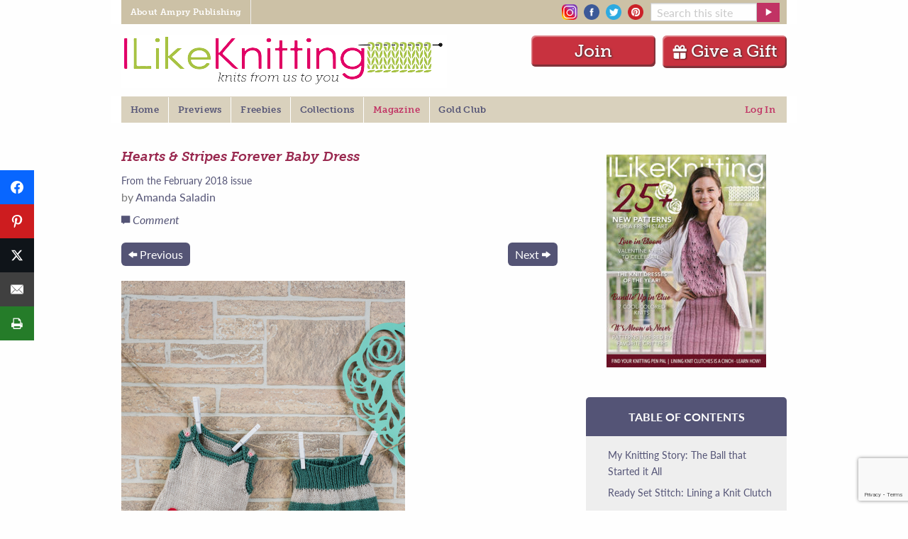

--- FILE ---
content_type: text/html; charset=UTF-8
request_url: https://www.ilikeknitting.com/magazine/knitting-baby-patterns/hearts-stripes-forever-baby-dress/?t=10291
body_size: 25757
content:
<!DOCTYPE html>
<!--[if lt IE 7]> <html class="no-js ie6 oldie" lang="en-US" prefix="og: http://ogp.me/ns# fb: http://ogp.me/ns/fb#" > <![endif]-->
<!--[if IE 7]>    <html class="no-js ie7 oldie" lang="en-US" prefix="og: http://ogp.me/ns# fb: http://ogp.me/ns/fb#" > <![endif]-->
<!--[if IE 8]>    <html class="no-js ie8 oldie" lang="en-US" prefix="og: http://ogp.me/ns# fb: http://ogp.me/ns/fb#" "> <![endif]-->
<!--[if gt IE 8]><!--> <html class="no-js" lang="en-US" prefix="og: http://ogp.me/ns# fb: http://ogp.me/ns/fb#" > <!--<![endif]-->
<head>
	<!--  Start CMP Code for Prime Publishing, LLC - ilikeknitting.com  -->
<script src='https://qd.admetricspro.com/js/prime-publishing/ilikeknitting/layout.js'></script>
<script src='https://qd.admetricspro.com/js/prime-publishing/cmp.js'></script>
<!--  End CMP Code for Prime Publishing, LLC - ilikeknitting.com  -->

			<meta name="google-site-verification" content="4bHW0rzJ_XFn10lxPkV_p6m_tYJuhaTlKBYItyGhuV8" />
		<meta name="p:domain_verify" content="9722fb56060b0ed81337bd6302dda040"/>
		
<!-- Google Tag Manager -->
<script>(function(w,d,s,l,i){w[l]=w[l]||[];w[l].push({'gtm.start':
new Date().getTime(),event:'gtm.js'});var f=d.getElementsByTagName(s)[0],
j=d.createElement(s),dl=l!='dataLayer'?'&l='+l:'';j.async=true;j.src=
'https://www.googletagmanager.com/gtm.js?id='+i+dl;f.parentNode.insertBefore(j,f);
})(window,document,'script','dataLayer','GTM-P3KSHSM');</script>
<!-- End Google Tag Manager -->
	
	
	<meta charset="UTF-8" />
	<meta name="viewport" content="width=device-width, initial-scale=1.0" />
	
	<!-- Favicon and Feed -->
	<link rel="alternate" type="application/rss+xml" title="I Like Knitting Feed" href="https://www.ilikeknitting.com/feed/">

	<link rel="apple-touch-icon" sizes="152x152" href="/apple-touch-icon.png">
	<link rel="icon" type="image/png" sizes="32x32" href="/favicon-32x32.png">
	<link rel="icon" type="image/png" sizes="16x16" href="/favicon-16x16.png">
	<link rel="manifest" href="/site.webmanifest">
	<link rel="mask-icon" href="/safari-pinned-tab.svg" color="#C13364">
	<meta name="msapplication-TileColor" content="#B0BB5E">
	<meta name="theme-color" content="#ffffff">

<meta name='robots' content='index, follow, max-image-preview:large, max-snippet:-1, max-video-preview:-1' />
	<style>img:is([sizes="auto" i], [sizes^="auto," i]) { contain-intrinsic-size: 3000px 1500px }</style>
	
<!-- Easy Social Share Buttons for WordPress v.10.8 https://socialsharingplugin.com -->
<meta property="og:image" content="https://www.ilikeknitting.com/wp-content/uploads/Hearts-Stripes-Forever-Baby-Dress-small-112.jpg" />
<meta property="og:image:secure_url" content="https://www.ilikeknitting.com/wp-content/uploads/Hearts-Stripes-Forever-Baby-Dress-small-112.jpg" />
<!-- / Easy Social Share Buttons for WordPress -->
<meta name="twitter:image" content="https://www.ilikeknitting.com/wp-content/uploads/Hearts-Stripes-Forever-Baby-Dress-small-112.jpg" />

	<!-- This site is optimized with the Yoast SEO Premium plugin v26.5 (Yoast SEO v26.5) - https://yoast.com/wordpress/plugins/seo/ -->
	<title>Hearts &amp; Stripes Forever Baby Dress - I Like Knitting</title>
	<link rel="canonical" href="https://www.ilikeknitting.com/magazine/knitting-baby-patterns/hearts-stripes-forever-baby-dress/" />
	<meta property="og:locale" content="en_US" />
	<meta property="og:type" content="article" />
	<meta property="og:title" content="Hearts &amp; Stripes Forever Baby Dress" />
	<meta property="og:description" content="Give your sweet little one some love by making this Valentine-inspired baby dress.  This dress features contrast trim, heart-shaped pockets and heart buttons." />
	<meta property="og:url" content="https://www.ilikeknitting.com/magazine/knitting-baby-patterns/hearts-stripes-forever-baby-dress/" />
	<meta property="og:site_name" content="I Like Knitting" />
	<meta property="article:published_time" content="2017-12-29T12:25:37+00:00" />
	<meta property="article:modified_time" content="2026-01-12T16:14:56+00:00" />
	<meta name="author" content="Amanda Saladin" />
	<meta name="twitter:label1" content="Written by" />
	<meta name="twitter:data1" content="Amanda Saladin" />
	<meta name="twitter:label2" content="Est. reading time" />
	<meta name="twitter:data2" content="2 minutes" />
	<script type="application/ld+json" class="yoast-schema-graph">{"@context":"https://schema.org","@graph":[{"@type":"Article","@id":"https://www.ilikeknitting.com/magazine/knitting-baby-patterns/hearts-stripes-forever-baby-dress/#article","isPartOf":{"@id":"https://www.ilikeknitting.com/magazine/knitting-baby-patterns/hearts-stripes-forever-baby-dress/"},"author":{"name":"Amanda Saladin","@id":"https://www.ilikeknitting.com/#/schema/person/2e320e3b18ff5a2f896fb2f2fa46f9fa"},"headline":"Hearts &#038; Stripes Forever Baby Dress","datePublished":"2017-12-29T12:25:37+00:00","dateModified":"2026-01-12T16:14:56+00:00","mainEntityOfPage":{"@id":"https://www.ilikeknitting.com/magazine/knitting-baby-patterns/hearts-stripes-forever-baby-dress/"},"wordCount":462,"commentCount":2,"publisher":{"@id":"https://www.ilikeknitting.com/#organization"},"image":{"@id":"https://www.ilikeknitting.com/magazine/knitting-baby-patterns/hearts-stripes-forever-baby-dress/#primaryimage"},"thumbnailUrl":"https://www.ilikeknitting.com/wp-content/uploads/Hearts-Stripes-Forever-Baby-Dress-small-112.jpg","keywords":["Intermediate","Lion Brand Yarn","Love in Bloom","Medium Weight"],"articleSection":["Baby"],"inLanguage":"en-US","potentialAction":[{"@type":"CommentAction","name":"Comment","target":["https://www.ilikeknitting.com/magazine/knitting-baby-patterns/hearts-stripes-forever-baby-dress/#respond"]}]},{"@type":"WebPage","@id":"https://www.ilikeknitting.com/magazine/knitting-baby-patterns/hearts-stripes-forever-baby-dress/","url":"https://www.ilikeknitting.com/magazine/knitting-baby-patterns/hearts-stripes-forever-baby-dress/","name":"Hearts & Stripes Forever Baby Dress - I Like Knitting","isPartOf":{"@id":"https://www.ilikeknitting.com/#website"},"primaryImageOfPage":{"@id":"https://www.ilikeknitting.com/magazine/knitting-baby-patterns/hearts-stripes-forever-baby-dress/#primaryimage"},"image":{"@id":"https://www.ilikeknitting.com/magazine/knitting-baby-patterns/hearts-stripes-forever-baby-dress/#primaryimage"},"thumbnailUrl":"https://www.ilikeknitting.com/wp-content/uploads/Hearts-Stripes-Forever-Baby-Dress-small-112.jpg","datePublished":"2017-12-29T12:25:37+00:00","dateModified":"2026-01-12T16:14:56+00:00","breadcrumb":{"@id":"https://www.ilikeknitting.com/magazine/knitting-baby-patterns/hearts-stripes-forever-baby-dress/#breadcrumb"},"inLanguage":"en-US","potentialAction":[{"@type":"ReadAction","target":["https://www.ilikeknitting.com/magazine/knitting-baby-patterns/hearts-stripes-forever-baby-dress/"]}]},{"@type":"ImageObject","inLanguage":"en-US","@id":"https://www.ilikeknitting.com/magazine/knitting-baby-patterns/hearts-stripes-forever-baby-dress/#primaryimage","url":"https://www.ilikeknitting.com/wp-content/uploads/Hearts-Stripes-Forever-Baby-Dress-small-112.jpg","contentUrl":"https://www.ilikeknitting.com/wp-content/uploads/Hearts-Stripes-Forever-Baby-Dress-small-112.jpg","width":400,"height":600},{"@type":"BreadcrumbList","@id":"https://www.ilikeknitting.com/magazine/knitting-baby-patterns/hearts-stripes-forever-baby-dress/#breadcrumb","itemListElement":[{"@type":"ListItem","position":1,"name":"Home","item":"https://www.ilikeknitting.com/"},{"@type":"ListItem","position":2,"name":"Hearts &#038; Stripes Forever Baby Dress"}]},{"@type":"WebSite","@id":"https://www.ilikeknitting.com/#website","url":"https://www.ilikeknitting.com/","name":"I Like Knitting","description":"Knits from us to you","publisher":{"@id":"https://www.ilikeknitting.com/#organization"},"potentialAction":[{"@type":"SearchAction","target":{"@type":"EntryPoint","urlTemplate":"https://www.ilikeknitting.com/?s={search_term_string}"},"query-input":{"@type":"PropertyValueSpecification","valueRequired":true,"valueName":"search_term_string"}}],"inLanguage":"en-US"},{"@type":"Organization","@id":"https://www.ilikeknitting.com/#organization","name":"Prime Publishing LLC","url":"https://www.ilikeknitting.com/","logo":{"@type":"ImageObject","inLanguage":"en-US","@id":"https://www.ilikeknitting.com/#/schema/logo/image/","url":"https://www.ilikeknitting.com/wp-content/uploads/knitting-logo-2.png","contentUrl":"https://www.ilikeknitting.com/wp-content/uploads/knitting-logo-2.png","width":454,"height":74,"caption":"Prime Publishing LLC"},"image":{"@id":"https://www.ilikeknitting.com/#/schema/logo/image/"}},{"@type":"Person","@id":"https://www.ilikeknitting.com/#/schema/person/2e320e3b18ff5a2f896fb2f2fa46f9fa","name":"Amanda Saladin","url":"https://www.ilikeknitting.com/author/amandasaladin/"}]}</script>
	<!-- / Yoast SEO Premium plugin. -->


<link rel='dns-prefetch' href='//www.google.com' />
		<!-- This site uses the Google Analytics by MonsterInsights plugin v9.10.1 - Using Analytics tracking - https://www.monsterinsights.com/ -->
							<script src="//www.googletagmanager.com/gtag/js?id=G-HGJWB7145B"  data-cfasync="false" data-wpfc-render="false" type="text/javascript" async></script>
			<script data-cfasync="false" data-wpfc-render="false" type="text/javascript">
				var mi_version = '9.10.1';
				var mi_track_user = true;
				var mi_no_track_reason = '';
								var MonsterInsightsDefaultLocations = {"page_location":"https:\/\/www.ilikeknitting.com\/magazine\/knitting-baby-patterns\/hearts-stripes-forever-baby-dress\/?t=10291"};
								if ( typeof MonsterInsightsPrivacyGuardFilter === 'function' ) {
					var MonsterInsightsLocations = (typeof MonsterInsightsExcludeQuery === 'object') ? MonsterInsightsPrivacyGuardFilter( MonsterInsightsExcludeQuery ) : MonsterInsightsPrivacyGuardFilter( MonsterInsightsDefaultLocations );
				} else {
					var MonsterInsightsLocations = (typeof MonsterInsightsExcludeQuery === 'object') ? MonsterInsightsExcludeQuery : MonsterInsightsDefaultLocations;
				}

								var disableStrs = [
										'ga-disable-G-HGJWB7145B',
									];

				/* Function to detect opted out users */
				function __gtagTrackerIsOptedOut() {
					for (var index = 0; index < disableStrs.length; index++) {
						if (document.cookie.indexOf(disableStrs[index] + '=true') > -1) {
							return true;
						}
					}

					return false;
				}

				/* Disable tracking if the opt-out cookie exists. */
				if (__gtagTrackerIsOptedOut()) {
					for (var index = 0; index < disableStrs.length; index++) {
						window[disableStrs[index]] = true;
					}
				}

				/* Opt-out function */
				function __gtagTrackerOptout() {
					for (var index = 0; index < disableStrs.length; index++) {
						document.cookie = disableStrs[index] + '=true; expires=Thu, 31 Dec 2099 23:59:59 UTC; path=/';
						window[disableStrs[index]] = true;
					}
				}

				if ('undefined' === typeof gaOptout) {
					function gaOptout() {
						__gtagTrackerOptout();
					}
				}
								window.dataLayer = window.dataLayer || [];

				window.MonsterInsightsDualTracker = {
					helpers: {},
					trackers: {},
				};
				if (mi_track_user) {
					function __gtagDataLayer() {
						dataLayer.push(arguments);
					}

					function __gtagTracker(type, name, parameters) {
						if (!parameters) {
							parameters = {};
						}

						if (parameters.send_to) {
							__gtagDataLayer.apply(null, arguments);
							return;
						}

						if (type === 'event') {
														parameters.send_to = monsterinsights_frontend.v4_id;
							var hookName = name;
							if (typeof parameters['event_category'] !== 'undefined') {
								hookName = parameters['event_category'] + ':' + name;
							}

							if (typeof MonsterInsightsDualTracker.trackers[hookName] !== 'undefined') {
								MonsterInsightsDualTracker.trackers[hookName](parameters);
							} else {
								__gtagDataLayer('event', name, parameters);
							}
							
						} else {
							__gtagDataLayer.apply(null, arguments);
						}
					}

					__gtagTracker('js', new Date());
					__gtagTracker('set', {
						'developer_id.dZGIzZG': true,
											});
					if ( MonsterInsightsLocations.page_location ) {
						__gtagTracker('set', MonsterInsightsLocations);
					}
										__gtagTracker('config', 'G-HGJWB7145B', {"forceSSL":"true"} );
										window.gtag = __gtagTracker;										(function () {
						/* https://developers.google.com/analytics/devguides/collection/analyticsjs/ */
						/* ga and __gaTracker compatibility shim. */
						var noopfn = function () {
							return null;
						};
						var newtracker = function () {
							return new Tracker();
						};
						var Tracker = function () {
							return null;
						};
						var p = Tracker.prototype;
						p.get = noopfn;
						p.set = noopfn;
						p.send = function () {
							var args = Array.prototype.slice.call(arguments);
							args.unshift('send');
							__gaTracker.apply(null, args);
						};
						var __gaTracker = function () {
							var len = arguments.length;
							if (len === 0) {
								return;
							}
							var f = arguments[len - 1];
							if (typeof f !== 'object' || f === null || typeof f.hitCallback !== 'function') {
								if ('send' === arguments[0]) {
									var hitConverted, hitObject = false, action;
									if ('event' === arguments[1]) {
										if ('undefined' !== typeof arguments[3]) {
											hitObject = {
												'eventAction': arguments[3],
												'eventCategory': arguments[2],
												'eventLabel': arguments[4],
												'value': arguments[5] ? arguments[5] : 1,
											}
										}
									}
									if ('pageview' === arguments[1]) {
										if ('undefined' !== typeof arguments[2]) {
											hitObject = {
												'eventAction': 'page_view',
												'page_path': arguments[2],
											}
										}
									}
									if (typeof arguments[2] === 'object') {
										hitObject = arguments[2];
									}
									if (typeof arguments[5] === 'object') {
										Object.assign(hitObject, arguments[5]);
									}
									if ('undefined' !== typeof arguments[1].hitType) {
										hitObject = arguments[1];
										if ('pageview' === hitObject.hitType) {
											hitObject.eventAction = 'page_view';
										}
									}
									if (hitObject) {
										action = 'timing' === arguments[1].hitType ? 'timing_complete' : hitObject.eventAction;
										hitConverted = mapArgs(hitObject);
										__gtagTracker('event', action, hitConverted);
									}
								}
								return;
							}

							function mapArgs(args) {
								var arg, hit = {};
								var gaMap = {
									'eventCategory': 'event_category',
									'eventAction': 'event_action',
									'eventLabel': 'event_label',
									'eventValue': 'event_value',
									'nonInteraction': 'non_interaction',
									'timingCategory': 'event_category',
									'timingVar': 'name',
									'timingValue': 'value',
									'timingLabel': 'event_label',
									'page': 'page_path',
									'location': 'page_location',
									'title': 'page_title',
									'referrer' : 'page_referrer',
								};
								for (arg in args) {
																		if (!(!args.hasOwnProperty(arg) || !gaMap.hasOwnProperty(arg))) {
										hit[gaMap[arg]] = args[arg];
									} else {
										hit[arg] = args[arg];
									}
								}
								return hit;
							}

							try {
								f.hitCallback();
							} catch (ex) {
							}
						};
						__gaTracker.create = newtracker;
						__gaTracker.getByName = newtracker;
						__gaTracker.getAll = function () {
							return [];
						};
						__gaTracker.remove = noopfn;
						__gaTracker.loaded = true;
						window['__gaTracker'] = __gaTracker;
					})();
									} else {
										console.log("");
					(function () {
						function __gtagTracker() {
							return null;
						}

						window['__gtagTracker'] = __gtagTracker;
						window['gtag'] = __gtagTracker;
					})();
									}
			</script>
							<!-- / Google Analytics by MonsterInsights -->
		<link rel='stylesheet' id='wp-block-library-css' href='https://www.ilikeknitting.com/wp-includes/css/dist/block-library/style.min.css?ver=6.8.3' type='text/css' media='all' />
<style id='classic-theme-styles-inline-css' type='text/css'>
/*! This file is auto-generated */
.wp-block-button__link{color:#fff;background-color:#32373c;border-radius:9999px;box-shadow:none;text-decoration:none;padding:calc(.667em + 2px) calc(1.333em + 2px);font-size:1.125em}.wp-block-file__button{background:#32373c;color:#fff;text-decoration:none}
</style>
<link rel='stylesheet' id='mpp_gutenberg-css' href='https://www.ilikeknitting.com/wp-content/plugins/metronet-profile-picture/dist/blocks.style.build.css?ver=2.6.3' type='text/css' media='all' />
<style id='global-styles-inline-css' type='text/css'>
:root{--wp--preset--aspect-ratio--square: 1;--wp--preset--aspect-ratio--4-3: 4/3;--wp--preset--aspect-ratio--3-4: 3/4;--wp--preset--aspect-ratio--3-2: 3/2;--wp--preset--aspect-ratio--2-3: 2/3;--wp--preset--aspect-ratio--16-9: 16/9;--wp--preset--aspect-ratio--9-16: 9/16;--wp--preset--color--black: #000000;--wp--preset--color--cyan-bluish-gray: #abb8c3;--wp--preset--color--white: #ffffff;--wp--preset--color--pale-pink: #f78da7;--wp--preset--color--vivid-red: #cf2e2e;--wp--preset--color--luminous-vivid-orange: #ff6900;--wp--preset--color--luminous-vivid-amber: #fcb900;--wp--preset--color--light-green-cyan: #7bdcb5;--wp--preset--color--vivid-green-cyan: #00d084;--wp--preset--color--pale-cyan-blue: #8ed1fc;--wp--preset--color--vivid-cyan-blue: #0693e3;--wp--preset--color--vivid-purple: #9b51e0;--wp--preset--gradient--vivid-cyan-blue-to-vivid-purple: linear-gradient(135deg,rgba(6,147,227,1) 0%,rgb(155,81,224) 100%);--wp--preset--gradient--light-green-cyan-to-vivid-green-cyan: linear-gradient(135deg,rgb(122,220,180) 0%,rgb(0,208,130) 100%);--wp--preset--gradient--luminous-vivid-amber-to-luminous-vivid-orange: linear-gradient(135deg,rgba(252,185,0,1) 0%,rgba(255,105,0,1) 100%);--wp--preset--gradient--luminous-vivid-orange-to-vivid-red: linear-gradient(135deg,rgba(255,105,0,1) 0%,rgb(207,46,46) 100%);--wp--preset--gradient--very-light-gray-to-cyan-bluish-gray: linear-gradient(135deg,rgb(238,238,238) 0%,rgb(169,184,195) 100%);--wp--preset--gradient--cool-to-warm-spectrum: linear-gradient(135deg,rgb(74,234,220) 0%,rgb(151,120,209) 20%,rgb(207,42,186) 40%,rgb(238,44,130) 60%,rgb(251,105,98) 80%,rgb(254,248,76) 100%);--wp--preset--gradient--blush-light-purple: linear-gradient(135deg,rgb(255,206,236) 0%,rgb(152,150,240) 100%);--wp--preset--gradient--blush-bordeaux: linear-gradient(135deg,rgb(254,205,165) 0%,rgb(254,45,45) 50%,rgb(107,0,62) 100%);--wp--preset--gradient--luminous-dusk: linear-gradient(135deg,rgb(255,203,112) 0%,rgb(199,81,192) 50%,rgb(65,88,208) 100%);--wp--preset--gradient--pale-ocean: linear-gradient(135deg,rgb(255,245,203) 0%,rgb(182,227,212) 50%,rgb(51,167,181) 100%);--wp--preset--gradient--electric-grass: linear-gradient(135deg,rgb(202,248,128) 0%,rgb(113,206,126) 100%);--wp--preset--gradient--midnight: linear-gradient(135deg,rgb(2,3,129) 0%,rgb(40,116,252) 100%);--wp--preset--font-size--small: 13px;--wp--preset--font-size--medium: 20px;--wp--preset--font-size--large: 36px;--wp--preset--font-size--x-large: 42px;--wp--preset--spacing--20: 0.44rem;--wp--preset--spacing--30: 0.67rem;--wp--preset--spacing--40: 1rem;--wp--preset--spacing--50: 1.5rem;--wp--preset--spacing--60: 2.25rem;--wp--preset--spacing--70: 3.38rem;--wp--preset--spacing--80: 5.06rem;--wp--preset--shadow--natural: 6px 6px 9px rgba(0, 0, 0, 0.2);--wp--preset--shadow--deep: 12px 12px 50px rgba(0, 0, 0, 0.4);--wp--preset--shadow--sharp: 6px 6px 0px rgba(0, 0, 0, 0.2);--wp--preset--shadow--outlined: 6px 6px 0px -3px rgba(255, 255, 255, 1), 6px 6px rgba(0, 0, 0, 1);--wp--preset--shadow--crisp: 6px 6px 0px rgba(0, 0, 0, 1);}:where(.is-layout-flex){gap: 0.5em;}:where(.is-layout-grid){gap: 0.5em;}body .is-layout-flex{display: flex;}.is-layout-flex{flex-wrap: wrap;align-items: center;}.is-layout-flex > :is(*, div){margin: 0;}body .is-layout-grid{display: grid;}.is-layout-grid > :is(*, div){margin: 0;}:where(.wp-block-columns.is-layout-flex){gap: 2em;}:where(.wp-block-columns.is-layout-grid){gap: 2em;}:where(.wp-block-post-template.is-layout-flex){gap: 1.25em;}:where(.wp-block-post-template.is-layout-grid){gap: 1.25em;}.has-black-color{color: var(--wp--preset--color--black) !important;}.has-cyan-bluish-gray-color{color: var(--wp--preset--color--cyan-bluish-gray) !important;}.has-white-color{color: var(--wp--preset--color--white) !important;}.has-pale-pink-color{color: var(--wp--preset--color--pale-pink) !important;}.has-vivid-red-color{color: var(--wp--preset--color--vivid-red) !important;}.has-luminous-vivid-orange-color{color: var(--wp--preset--color--luminous-vivid-orange) !important;}.has-luminous-vivid-amber-color{color: var(--wp--preset--color--luminous-vivid-amber) !important;}.has-light-green-cyan-color{color: var(--wp--preset--color--light-green-cyan) !important;}.has-vivid-green-cyan-color{color: var(--wp--preset--color--vivid-green-cyan) !important;}.has-pale-cyan-blue-color{color: var(--wp--preset--color--pale-cyan-blue) !important;}.has-vivid-cyan-blue-color{color: var(--wp--preset--color--vivid-cyan-blue) !important;}.has-vivid-purple-color{color: var(--wp--preset--color--vivid-purple) !important;}.has-black-background-color{background-color: var(--wp--preset--color--black) !important;}.has-cyan-bluish-gray-background-color{background-color: var(--wp--preset--color--cyan-bluish-gray) !important;}.has-white-background-color{background-color: var(--wp--preset--color--white) !important;}.has-pale-pink-background-color{background-color: var(--wp--preset--color--pale-pink) !important;}.has-vivid-red-background-color{background-color: var(--wp--preset--color--vivid-red) !important;}.has-luminous-vivid-orange-background-color{background-color: var(--wp--preset--color--luminous-vivid-orange) !important;}.has-luminous-vivid-amber-background-color{background-color: var(--wp--preset--color--luminous-vivid-amber) !important;}.has-light-green-cyan-background-color{background-color: var(--wp--preset--color--light-green-cyan) !important;}.has-vivid-green-cyan-background-color{background-color: var(--wp--preset--color--vivid-green-cyan) !important;}.has-pale-cyan-blue-background-color{background-color: var(--wp--preset--color--pale-cyan-blue) !important;}.has-vivid-cyan-blue-background-color{background-color: var(--wp--preset--color--vivid-cyan-blue) !important;}.has-vivid-purple-background-color{background-color: var(--wp--preset--color--vivid-purple) !important;}.has-black-border-color{border-color: var(--wp--preset--color--black) !important;}.has-cyan-bluish-gray-border-color{border-color: var(--wp--preset--color--cyan-bluish-gray) !important;}.has-white-border-color{border-color: var(--wp--preset--color--white) !important;}.has-pale-pink-border-color{border-color: var(--wp--preset--color--pale-pink) !important;}.has-vivid-red-border-color{border-color: var(--wp--preset--color--vivid-red) !important;}.has-luminous-vivid-orange-border-color{border-color: var(--wp--preset--color--luminous-vivid-orange) !important;}.has-luminous-vivid-amber-border-color{border-color: var(--wp--preset--color--luminous-vivid-amber) !important;}.has-light-green-cyan-border-color{border-color: var(--wp--preset--color--light-green-cyan) !important;}.has-vivid-green-cyan-border-color{border-color: var(--wp--preset--color--vivid-green-cyan) !important;}.has-pale-cyan-blue-border-color{border-color: var(--wp--preset--color--pale-cyan-blue) !important;}.has-vivid-cyan-blue-border-color{border-color: var(--wp--preset--color--vivid-cyan-blue) !important;}.has-vivid-purple-border-color{border-color: var(--wp--preset--color--vivid-purple) !important;}.has-vivid-cyan-blue-to-vivid-purple-gradient-background{background: var(--wp--preset--gradient--vivid-cyan-blue-to-vivid-purple) !important;}.has-light-green-cyan-to-vivid-green-cyan-gradient-background{background: var(--wp--preset--gradient--light-green-cyan-to-vivid-green-cyan) !important;}.has-luminous-vivid-amber-to-luminous-vivid-orange-gradient-background{background: var(--wp--preset--gradient--luminous-vivid-amber-to-luminous-vivid-orange) !important;}.has-luminous-vivid-orange-to-vivid-red-gradient-background{background: var(--wp--preset--gradient--luminous-vivid-orange-to-vivid-red) !important;}.has-very-light-gray-to-cyan-bluish-gray-gradient-background{background: var(--wp--preset--gradient--very-light-gray-to-cyan-bluish-gray) !important;}.has-cool-to-warm-spectrum-gradient-background{background: var(--wp--preset--gradient--cool-to-warm-spectrum) !important;}.has-blush-light-purple-gradient-background{background: var(--wp--preset--gradient--blush-light-purple) !important;}.has-blush-bordeaux-gradient-background{background: var(--wp--preset--gradient--blush-bordeaux) !important;}.has-luminous-dusk-gradient-background{background: var(--wp--preset--gradient--luminous-dusk) !important;}.has-pale-ocean-gradient-background{background: var(--wp--preset--gradient--pale-ocean) !important;}.has-electric-grass-gradient-background{background: var(--wp--preset--gradient--electric-grass) !important;}.has-midnight-gradient-background{background: var(--wp--preset--gradient--midnight) !important;}.has-small-font-size{font-size: var(--wp--preset--font-size--small) !important;}.has-medium-font-size{font-size: var(--wp--preset--font-size--medium) !important;}.has-large-font-size{font-size: var(--wp--preset--font-size--large) !important;}.has-x-large-font-size{font-size: var(--wp--preset--font-size--x-large) !important;}
:where(.wp-block-post-template.is-layout-flex){gap: 1.25em;}:where(.wp-block-post-template.is-layout-grid){gap: 1.25em;}
:where(.wp-block-columns.is-layout-flex){gap: 2em;}:where(.wp-block-columns.is-layout-grid){gap: 2em;}
:root :where(.wp-block-pullquote){font-size: 1.5em;line-height: 1.6;}
</style>
<link rel='stylesheet' id='mequodaPaywall-frontend-css' href='https://www.ilikeknitting.com/wp-content/plugins/haven-paywall/assets/css/frontend.css?ver=1.0.1' type='text/css' media='all' />
<link rel='stylesheet' id='dashicons-css' href='https://www.ilikeknitting.com/wp-includes/css/dashicons.min.css?ver=6.8.3' type='text/css' media='all' />
<link rel='stylesheet' id='thickbox-css' href='https://www.ilikeknitting.com/wp-includes/js/thickbox/thickbox.css?ver=6.8.3' type='text/css' media='all' />
<link rel='stylesheet' id='haven-stylesheet-css' href='https://www.ilikeknitting.com/wp-content/themes/haven-foundation-6/style.css?ver=6.8.3' type='text/css' media='all' />
<link rel='stylesheet' id='haven-child-stylesheet-css' href='https://www.ilikeknitting.com/wp-content/themes/haven-foundation-6-child/style.css?ver=1757001595' type='text/css' media='all' />
<link rel='stylesheet' id='subscribe-forms-css-css' href='https://www.ilikeknitting.com/wp-content/plugins/easy-social-share-buttons3/assets/modules/subscribe-forms.min.css?ver=10.8' type='text/css' media='all' />
<link rel='stylesheet' id='click2tweet-css-css' href='https://www.ilikeknitting.com/wp-content/plugins/easy-social-share-buttons3/assets/modules/click-to-tweet.min.css?ver=10.8' type='text/css' media='all' />
<link rel='stylesheet' id='easy-social-share-buttons-css' href='https://www.ilikeknitting.com/wp-content/plugins/easy-social-share-buttons3/assets/css/easy-social-share-buttons.min.css?ver=10.8' type='text/css' media='all' />
<style id='easy-social-share-buttons-inline-css' type='text/css'>
.essb_links.essb_counter_modern_bottom.essb_counters .essb_network_name { display: block; font-weight: normal; text-align: center; width: 100%; margin-bottom: 8px; font-size: 12px; } @media only screen and (max-width: 1145px) { .notmobile .entry.blog_entry { padding-left: 45px !important; } .notmobile .single_rclp .entry { padding-left: 45px !important; } .notmobile #maincol div.ofie { padding-left: 45px !important; } .notmobile .comments_section, .notmobile .related, .notmobile #footer, .notmobile .rr { padding-left: 45px !important; } } @media only screen and (max-width: 480px) { .essb-adholder-bottom, .essb-mobile-sharebottom { z-index: 100; } }.essb_links .essb_link_mastodon { --essb-network: #6364ff;}.essb_fixed{top:100pxpx!important;}.essb_links.essb_share .essb_link_print a{background-color:#257c29!important;}.essb_links.essb_share .essb_link_print a:hover, .essb_links .essb_link_print a:focus{background-color:#4bad35!important;}
</style>
<link rel='stylesheet' id='simple-favorites-css' href='https://www.ilikeknitting.com/wp-content/plugins/favorites/assets/css/favorites.css?ver=2.3.6' type='text/css' media='all' />
<script type="text/javascript" src="https://www.ilikeknitting.com/wp-content/themes/haven-foundation-6/js/jquery.min.js?ver=3.6.0" id="jquery-js"></script>
<script type="text/javascript" src="https://www.ilikeknitting.com/wp-content/plugins/haven-ajax-registration/lib/jquery.validate.js?ver=6.8.3" id="validate-script-js"></script>
<script type="text/javascript" src="https://www.ilikeknitting.com/wp-content/plugins/haven-ajax-registration/lib/additional-methods.min.js?ver=6.8.3" id="validate-methods-js-js"></script>
<script type="text/javascript" id="ajax-ofie-script-js-extra">
/* <![CDATA[ */
var ajax_ofie_object = {"ajaxurl":"https:\/\/www.ilikeknitting.com\/wp-admin\/admin-ajax.php","redirecturl":"https:\/\/www.ilikeknitting.com","loadingmessage":"One second please..."};
/* ]]> */
</script>
<script type="text/javascript" src="https://www.ilikeknitting.com/wp-content/plugins/haven-ajax-registration/js/haven-ajax-registration.js?ver=6.8.3" id="ajax-ofie-script-js"></script>
<script type="text/javascript" id="ajax-login-script-js-extra">
/* <![CDATA[ */
var ajax_login_object = {"ajaxurl":"https:\/\/www.ilikeknitting.com\/wp-admin\/admin-ajax.php","redirecturl":"https:\/\/www.ilikeknitting.com","loadingmessage":"Sending user info, please wait..."};
/* ]]> */
</script>
<script type="text/javascript" src="https://www.ilikeknitting.com/wp-content/themes/haven-foundation-6/js/ajax-login-script.js?ver=6.8.3" id="ajax-login-script-js"></script>
<script type="text/javascript" src="https://www.ilikeknitting.com/wp-content/plugins/google-analytics-for-wordpress/assets/js/frontend-gtag.min.js?ver=9.10.1" id="monsterinsights-frontend-script-js" async="async" data-wp-strategy="async"></script>
<script data-cfasync="false" data-wpfc-render="false" type="text/javascript" id='monsterinsights-frontend-script-js-extra'>/* <![CDATA[ */
var monsterinsights_frontend = {"js_events_tracking":"true","download_extensions":"doc,pdf,ppt,zip,xls,docx,pptx,xlsx","inbound_paths":"[]","home_url":"https:\/\/www.ilikeknitting.com","hash_tracking":"false","v4_id":"G-HGJWB7145B"};/* ]]> */
</script>
<script type="text/javascript" src="https://www.ilikeknitting.com/wp-content/plugins/haven-paywall/assets/js/js.cookie.js?ver=1.0.1" id="mequodaPaywall-js-cookie-js"></script>
<script type="text/javascript" src="https://www.ilikeknitting.com/wp-content/themes/haven-foundation-6-child/js/featured_slideshow.js?ver=1757001595" id="featured-slideshow-js"></script>
<script type="text/javascript" src="https://www.ilikeknitting.com/wp-content/themes/haven-foundation-6-child/js/jquery.cycle.all.js?ver=1757001595" id="cycle-all-js"></script>
<script type="text/javascript" src="https://www.ilikeknitting.com/wp-content/themes/haven-foundation-6-child/js/custom-foundation.js?ver=1757001595" id="custom-foundation-js"></script>
<script id="essb-inline-js"></script><script type="text/javascript">window.mequoda_paywall = {};window.mequoda_paywall.allowed_views = 3;window.mequoda_paywall.body_class = '.haven-pubs-magazine, .haven-pubs-collections';window.mequoda_paywall.post_id = '10490';window.mequoda_paywall.is_active = true;</script>
<script type="text/javascript">var essb_settings = {"ajax_url":"https:\/\/www.ilikeknitting.com\/wp-admin\/admin-ajax.php","essb3_nonce":"5b82356f0e","essb3_plugin_url":"https:\/\/www.ilikeknitting.com\/wp-content\/plugins\/easy-social-share-buttons3","essb3_stats":true,"essb3_ga":true,"essb3_ga_ntg":false,"essb3_ga_mode":"simple","blog_url":"https:\/\/www.ilikeknitting.com\/","post_id":"10490","internal_stats":true};var essb_buttons_exist = !!document.getElementsByClassName("essb_links"); if(essb_buttons_exist == true) { document.addEventListener("DOMContentLoaded", function(event) { var ESSB_CACHE_URL = "https://www.ilikeknitting.com/magazine/knitting-baby-patterns/hearts-stripes-forever-baby-dress/?t=10291"; if(ESSB_CACHE_URL.indexOf("?") > -1) { ESSB_CACHE_URL += "&essb_counter_cache=rebuild"; } else { ESSB_CACHE_URL += "?essb_counter_cache=rebuild"; }; var xhr = new XMLHttpRequest(); xhr.open("GET",ESSB_CACHE_URL,true); xhr.send(); });}</script>
        <!-- Global site tag (gtag.js) - Google Ads: 964730131 -->
    <script async src="https://www.googletagmanager.com/gtag/js?id=AW-964730131"></script>
    <script>
        window.dataLayer = window.dataLayer || [];
        function gtag(){dataLayer.push(arguments);}
        gtag('js', new Date());

        gtag('config', 'AW-964730131');
    </script>




<!-- Facebook Pixel Code ilk-294 -->
<script>
    !function(f,b,e,v,n,t,s)
    {if(f.fbq)return;n=f.fbq=function(){n.callMethod?
        n.callMethod.apply(n,arguments):n.queue.push(arguments)};
        if(!f._fbq)f._fbq=n;n.push=n;n.loaded=!0;n.version='2.0';
        n.queue=[];t=b.createElement(e);t.async=!0;
        t.src=v;s=b.getElementsByTagName(e)[0];
        s.parentNode.insertBefore(t,s)}(window,document,'script',
        'https://connect.facebook.net/en_US/fbevents.js');
    fbq('init', '1557407691236156');
    fbq('track', 'PageView');
    </script>
<noscript>
    <img height="1" width="1"
         src="https://www.facebook.com/tr?id=1557407691236156&ev=PageView
&noscript=1"/>
</noscript>
<!-- End Facebook Pixel Code -->
	
<script src="https://0248d992d37243ec849d2b5e9c259ffc.js.ubembed.com" async></script>
<!-- pencil ad -->  
<script>
jQuery(document).ready(function(){

		// set cookie function
        function setCookie( c_name, value, exdays ) {

            var exdate = new Date();
            exdate.setDate( exdate.getDate() + exdays );
            var c_value = escape( value ) + ( ( exdays == null ) ? "" : "; expires=" + exdate.toUTCString() );
            document.cookie = c_name + "=" + c_value + "; path=/";

        }

    	// get cookie function
        function getCookie( cname ) {

            var name = cname + "=";
            var ca = document.cookie.split(';');
            for(var i=0; i<ca.length; i++) {
                var c = ca[i];
                while (c.charAt(0)==' ') c = c.substring(1);
                if (c.indexOf(name) == 0) return c.substring(name.length,c.length);
            }
            return false;

        }

		// add fadeout class, then add hide class
		jQuery('#pencilFloaterAd button.close-button').on('click', function(){
				jQuery('#pencilFloaterAd').addClass('fadeOut');
 		  		setTimeout(function(){
			  	jQuery("#pencilFloaterAd").addClass("hideAd");
			  	}, 600);
			   //set cookie if no cookie exists when close is clicked
			  if ( !getCookie( "placemat_cookie" )){
				  console.log( "set cookie: placemat_cookie" );
				  setCookie( "placemat_cookie", 'yes', 1 );
			  }
		});



});
</script>
</head>

<body id="SiteBody" class="wp-singular post-template-default single single-post postid-10490 single-format-standard wp-theme-haven-foundation-6 wp-child-theme-haven-foundation-6-child  notmobile haven-pubs-magazine haven-pubs-collections class-name essb-10.8">
<!-- Google Tag Manager (noscript) -->
<noscript><iframe src="https://www.googletagmanager.com/ns.html?id=GTM-P3KSHSM"
height="0" width="0" style="display:none;visibility:hidden"></iframe></noscript>
<!-- End Google Tag Manager (noscript) -->

	<div class="contain-to-grid grid-container grid-container-padded">
		<!-- Starting the Top-Bar -->
		<div class="title-bar global show-for-small-only"
		 data-responsive-toggle="responsive-menu-global" data-hide-for="medium">
		  <button class="menu-icon" type="button" data-toggle="responsive-menu-global"></button>
		</div>
		<nav class="global top-bar" id='responsive-menu-global'>
		    <section class="top-bar-left">
		    <ul class="dropdown menu global-topbar" data-responsive-menu="accordion medium-dropdown"><li class="divider"></li><li id="menu-item-6" class="menu-item menu-item-main-menu menu-item-about-ampry-publishing"><a  href="https://www.amprycp.com">About Ampry Publishing</a></li>
<li class="divider"></li></ul>		    </section>
		    <section class="top-bar-right">
			    <div class="social-icons">
		    		<a href="https://www.instagram.com/ilikeknitting/" target="_blank" rel="noopener noreferrer"><img src="/wp-content/img/insta.png" alt="Instagram" /></a>
<a href="https://www.facebook.com/ilikeknitting" target="_blank" rel="noopener noreferrer"><img src="/wp-content/img/facebook.png" alt="Facebook" /></a>
<a href="https://twitter.com/ilikeknitting" target="_blank" rel="noopener noreferrer"><img src="/wp-content/img/twitter.png" alt="Twitter"></a>
<a href="https://www.pinterest.com/ilkmagazine" target="_blank" rel="noopener noreferrer"><img src="/wp-content/img/pinterest.png" alt="Pinterest"></a>				</div>
		    	<form class="grid-x grid-padding-x collapse nameplate-search nav-search" action="https://www.ilikeknitting.com/" method="get">
				    <div class="small-9 cell nameplate-search">
				      <input type="text" name="s" placeholder="Search this site" />
				    </div>
				    <div class="small-3 cell nameplate-search">
				      <input type="submit" name="" value="" class="button postfix alert" />
				    </div>
				</form>
		    </section>
		</nav>
	</div>
<div class="grid-container grid-container-padded">

<header class="grid-x logo" role="banner">
	<div class="off-canvas position-left" id="offCanvasLeftOverlap" data-off-canvas data-transition="overlap">
		<button class="close-button" aria-label="Close menu" type="button" data-close>
			<span aria-hidden="true">&times;</span>
		</button>
		<div class="title-bar-title">
			I Like Knitting		</div>
		<ul id="menu-off-canvas-menu" class="mq-off-canvas-menu vertical menu" data-accordion-menu><li id="menu-item-15450" class="menu-item menu-item-type-post_type menu-item-object-page menu-item-home menu-item-15450"><a href="https://www.ilikeknitting.com/">Home</a></li>
<li id="menu-item-15494" class="menu-item menu-item-type-taxonomy menu-item-object-category menu-item-15494"><a href="https://www.ilikeknitting.com/category/previews/">Previews</a></li>
<li id="menu-item-15451" class="menu-item menu-item-type-custom menu-item-object-custom menu-item-15451"><a href="/freebies/">Freebies</a></li>
<li id="menu-item-15452" class="menu-item menu-item-type-post_type menu-item-object-page menu-item-15452"><a href="https://www.ilikeknitting.com/collections/">Collections</a></li>
<li id="menu-item-15453" class="menu-item menu-item-type-post_type menu-item-object-page menu-item-15453"><a href="https://www.ilikeknitting.com/magazine/">Magazine</a></li>
<li id="menu-item-15454" class="menu-item menu-item-type-post_type menu-item-object-page menu-item-15454"><a href="https://www.ilikeknitting.com/gold-club/">Gold Club</a></li>
<li id="menu-item-15455" class="menu-item menu-item-type-post_type menu-item-object-page menu-item-15455"><a href="https://www.ilikeknitting.com/account/my-library/">My Library</a></li>
<li id="menu-item-15456" class="menu-item menu-item-type-taxonomy menu-item-object-category menu-item-has-children menu-item-15456"><a href="https://www.ilikeknitting.com/category/knitting-articles-and-interviews/">Articles</a>
<ul class="vertical menu">
	<li id="menu-item-15458" class="menu-item menu-item-type-taxonomy menu-item-object-category menu-item-15458"><a href="https://www.ilikeknitting.com/category/knitting-articles-and-interviews/">Articles and Interviews</a></li>
	<li id="menu-item-15460" class="menu-item menu-item-type-taxonomy menu-item-object-category menu-item-15460"><a href="https://www.ilikeknitting.com/category/knitting-articles-and-interviews/knit-lit/">Knit Lit</a></li>
	<li id="menu-item-15461" class="menu-item menu-item-type-taxonomy menu-item-object-category menu-item-15461"><a href="https://www.ilikeknitting.com/category/knitting-articles-and-interviews/knitting-knit-picks/">Knit Picks</a></li>
	<li id="menu-item-15464" class="menu-item menu-item-type-post_type menu-item-object-page menu-item-15464"><a href="https://www.ilikeknitting.com/authors/">Authors</a></li>
	<li id="menu-item-15465" class="menu-item menu-item-type-post_type menu-item-object-page menu-item-15465"><a href="https://www.ilikeknitting.com/companies/">Companies</a></li>
</ul>
</li>
<li id="menu-item-15468" class="menu-item menu-item-type-post_type menu-item-object-page menu-item-15468"><a href="https://www.ilikeknitting.com/account/">Manage Account</a></li>
<li id="menu-item-40716" class="menu-item menu-item-type-custom menu-item-object-custom menu-item-40716"><a href="http://subscribe-2col-gift/gcgifttmb10592026cal/?offersc=pck">Give a Gift</a></li>
<li id="menu-item-15470" class="menu-item menu-item-type-post_type menu-item-object-page menu-item-15470"><a href="https://www.ilikeknitting.com/contact-us/">Contact</a></li>
<li id="menu-item-15471" class="menu-item menu-item-type-post_type menu-item-object-page menu-item-15471"><a href="https://www.ilikeknitting.com/faq/">FAQ</a></li>
<li id="menu-item-15473" class="menu-item menu-item-type-post_type menu-item-object-page menu-item-15473"><a href="https://www.ilikeknitting.com/submit-your-designs/">Submit Your Designs</a></li>
<li id="menu-item-42046" class="menu-item menu-item-type-post_type menu-item-object-page menu-item-42046"><a href="https://www.ilikeknitting.com/sponsor-program/">Sponsor Program</a></li>
<li id="menu-item-15475" class="menu-item menu-item-type-custom menu-item-object-custom menu-item-15475"><a href="https://www.amprycp.com">About Ampry Publishing</a></li>
<li id="menu-item-15476" class="menu-item menu-item-type-custom menu-item-object-custom menu-item-15476"><a href="https://www.amprycp.com/terms/">Terms of Service</a></li>
<li id="menu-item-15477" class="menu-item menu-item-type-custom menu-item-object-custom menu-item-15477"><a href="https://www.amprycp.com/privacy-policy-2/">Privacy Policy</a></li>
<form class="grid-x grid-padding-x collapse nameplate-search hide-for-small nav-search" action="https://www.ilikeknitting.com/search-results/" method="get">
				    <div class="small-9 cell nameplate-search">
				      <input type="text" name="q" placeholder="Search this site" />
				    </div>
				    <div class="small-3 cell nameplate-search">
				      <input type="submit" name="go" value="" class="button postfix alert" />
				    </div>
				</form></ul>	</div>
	<div class="small-6 cell">
		<div class="title">
	<span class="hidden">I Like Knitting Magazine</span>
	<a href="/magazine/"><img class="nameplate-logo magazines show-for-medium" src="https://www.ilikeknitting.com/wp-content/themes/haven-foundation-6-child/img/I-Like-Knitting-nameplate.png" alt="I Like Knitting Logo" title="I Like Knitting Magazine" /></a>
	<a href="/magazine/"><img class="nameplate-logo magazines float-center hide-for-medium" src="https://www.ilikeknitting.com/wp-content/themes/haven-foundation-6-child/img/I-Like-Knitting-nameplate-mobile.png" alt="I Like Knitting Logo" title="I Like Knitting Magazine" /></a>
</div>
		<!--<h2 class="tagline show-for-medium">knits from us to you</h2>-->
	</div>
	            <div class="cell small-6">
                <a class="button alert small float-right" style="max-width: 175px; font-size: 24px; padding: 10px;" href="subscribe-2col-gift/gcgifttmb10592026cal/?offersc=GIFT"><img src="/wp-content/img/white-gift-shadow.png" height="24" width="24" style="margin-right: 3px;" />Give a Gift</a>
                <a class="button alert small float-right" style="max-width: 175px;font-size: 24px;padding-bottom: 10px;padding-top: 10px;margin-bottom: 0px;margin-right:10px;" href="/subscribe-2col/gktmfp59tnt/?offersc=JOIN" class="button">Join</a>            </div>
    </header>

</div>

<div class="contain-to-grid grid-container grid-container-padded">
	<div class="title-bar show-for-small-only bottom-rule" data-hide-for="medium">
		<button class="menu-icon" type="button" data-open="offCanvasLeftOverlap"></button>
	  <!--<div class="title-bar-title">Menu</div>-->
		<div>
			<ul class="float-right login mobile menu">
									<li class="menu-item subscriber"><a href="#" data-open="havenLogin">Log In</a></li>
			    				</ul>
		</div>
	</div>
	<!-- Starting the Top-Bar -->
	<div class="title-bar primary show-for-small-only hide-for-large" data-responsive-toggle="responsive-menu" data-hide-for="medium">
		<button class="menu-icon" type="button" data-toggle="responsive-menu"></button>
		<div class="title-bar-title">Menu</div>
	</div>
	<nav class="top-bar stacked-for-medium" id="responsive-menu">
	    <section class="top-bar-left">
	    <ul class="dropdown menu primary-topbar" data-responsive-menu="accordion medium-dropdown"><li class="divider"></li><li id="menu-item-71" class="menu-item menu-item-main-menu menu-item-home"><a  href="https://www.ilikeknitting.com/">Home</a></li>
<li class="divider"></li><li id="menu-item-15495" class="menu-item menu-item-main-menu menu-item-previews"><a  href="https://www.ilikeknitting.com/category/previews/">Previews</a></li>
<li class="divider"></li><li id="menu-item-15496" class="menu-item menu-item-main-menu menu-item-freebies"><a  href="/freebies/">Freebies</a></li>
<li class="divider"></li><li id="menu-item-15497" class="menu-item menu-item-main-menu menu-item-collections"><a  href="https://www.ilikeknitting.com/collections/">Collections</a></li>
<li class="divider"></li><li id="menu-item-15499" class="active menu-item menu-item-main-menu menu-item-magazine"><a  href="https://www.ilikeknitting.com/magazine/">Magazine</a></li>
<li class="divider"></li><li id="menu-item-15498" class="menu-item menu-item-main-menu menu-item-gold-club"><a  href="https://www.ilikeknitting.com/gold-club/">Gold Club</a></li>
</ul>	    </section>

	    <section class="top-bar-right">
	    	<ul class="menu">
	    					<li class="menu-item subscriber"><a href="#" data-open="havenLogin">Log In</a></li>
		    		    	</ul>
	    </section>

	</nav>
	<!-- End of Top-Bar -->
</div>

<div class="site-wrap grid-container grid-container-padded main">
	<!-- Start the main container -->
	<section class="container" role="document">
		<div class="grid-x grid-padding-x grid-padding-y">
	<div class="paywall-print-message">
			</div>
	<div class="large-8 medium-8 cell single" role="main">
						
  <article class="post-10490 post type-post status-publish format-standard has-post-thumbnail hentry category-knitting-baby-patterns tag-intermediate tag-lion-brand-yarn tag-love-in-bloom tag-medium-weight publication-magazine publication-collections issue-february-2026" id="post-10490">
    <header>
      <h1 class="entry-title">Hearts &#038; Stripes Forever Baby Dress</h1>
              <div class="grid-x grid-padding-x grid-padding-y">
            <div class="large-8 medium-8 cell single" role="main">
				<p class="toc-link"><a href="https://www.ilikeknitting.com/toc/magazine-february-2018/">From the February 2018 issue</a></p><p class="byline author">by <a href="https://www.ilikeknitting.com/author/amandasaladin/" rel="author" class="fn">Amanda Saladin</a></p>            </div>
            <div class="large-4 medium-8 cell single" role="main"  style="text-align:right;">
				            </div>
        </div>
    </header>
    <div class="print-or-comment">
<a href="#comment-on-post"><i class="fi-comment"> Comment</i></a>
</div>
    <div class="top-post-nav">
      <div class="article-pagination">
        <div class='grid-x pagination-single'><div class='small-6 cell text-left'><a href='https://www.ilikeknitting.com/magazine/knitting-shawl-patterns/honey-lavender-shawlette/?t=10291'><i class="fi-arrow-left"></i> Previous</a></div><div class='small-6 cell text-right'><a href='https://www.ilikeknitting.com/magazine/knitting-baby-patterns/heart-on-my-knee-baby-leggings/?t=10291'>Next <i class="fi-arrow-right"></i></a></div></div>      </div>
    </div>
    <div class="entry-content pattern">
		<div class="pattern-excerpt">

			<img width="400" height="600" src="https://www.ilikeknitting.com/wp-content/uploads/Hearts-Stripes-Forever-Baby-Dress-small-112.jpg" class="attachment-large size-large wp-post-image" alt="" decoding="async" fetchpriority="high" srcset="https://www.ilikeknitting.com/wp-content/uploads/Hearts-Stripes-Forever-Baby-Dress-small-112.jpg 400w, https://www.ilikeknitting.com/wp-content/uploads/Hearts-Stripes-Forever-Baby-Dress-small-112-200x300.jpg 200w" sizes="(max-width: 400px) 100vw, 400px" />
			<p>Give your sweet little one some love by making this Valentine-inspired baby dress.  This dress features contrast trim, heart-shaped pockets and heart buttons.</p>
		</div>
		<p>Find the matching baby pants pattern here: <a href="https://www.ilikeknitting.com/magazine/knitting-baby-patterns/heart-on-my-knee-baby-leggings/" target="_blank" rel="noopener">Heart on my Knee Baby Leggings</a></p>
<p><strong>Skill Level:</strong> Intermediate</p>
<p><strong>Size:</strong> Finished Chest Size 16.5 (17, 18, 19, 20)” for infant size 3 (6, 12, 18, 24) months</p>
<p><strong>Gauge:</strong> 18 sts and 24 rows = 4” [10 cm] in St st after wet blocking</p>
<h4>Materials</h4>
<p><strong><img decoding="async" class=" wp-image-5909 alignleft" src="https://www.ilikeknitting.com/wp-content/uploads/Yarn-Sizes-14-300x200.jpg" alt="Medium weight yarn" width="113" height="75" srcset="https://www.ilikeknitting.com/wp-content/uploads/Yarn-Sizes-14-300x201.jpg 300w, https://www.ilikeknitting.com/wp-content/uploads/Yarn-Sizes-14.jpg 301w" sizes="(max-width: 113px) 100vw, 113px" />Yarn</strong>: <em>Lion Brand Vanna’s Choice</em> (100% Acrylic; 170 yards [156 meters]/100 grams): #177 Sage (MC, 1 skein), #099 Linen (CC, 1 skein)</p>
<p><strong>Needles</strong>: US size 9 (5.5 mm) straight</p>
<p><strong>Notions</strong>: Tapestry needle, two ½” heart-shaped buttons, 1 sheet red felt, matching thread, sewing needle</p>
<h4>Special Stitches</h4>
<p><strong>Garter Stitch</strong></p>
<p><strong>Row 1:</strong> Knit.</p>
<p>Rep Row 1 for patt.</p>
<h4>Pattern</h4>
<h3>Back</h3>
<p>CO 42 (46, 48, 52, 54) sts.</p>
<h3>Border</h3>
<p>With CC, work in Garter Stitch for 4 (4, 6, 6, 8) rows.</p>
<h3>Body</h3>
<p>Change to MC.</p>
<p>Decrease 1 st each side on next row and every 14th row twice. (<em>36 (40, 42, 46, 48</em>) <em>sts)</em></p>
<p>Work 0 (0, 2, 8, 10) rows even in St st.</p>
<h3>Sizes 12 (18, 24) months Only</h3>
<p>Decrease 1 st each side. (<em>40 (44, 46) sts)</em></p>
<h3>All Sizes</h3>
<p>Work in St st for 16 (18, 18, 18, 20) rows.</p>
<h3>Armhole</h3>
<p>BO 3 (3, 3, 4, 4) sts at beg of next 2 rows. (<em>30 (34, 34, 36, 38) sts)</em></p>
<p>Work even in St st for 1 (1, 1, 2, 2) rows.</p>
<p>Decrease 1 st each side<em>. (28 (32, 32, 34, 36) sts)</em></p>
<p>Work even in St st for 1 (1, 1, 2, 2) rows.</p>
<p>Decrease 1 st each side. (<em>26 (30, 30, 32, 34) sts)</em></p>
<p>Work in Garter Stitch for 14 (16, 16, 18, 18) rows.</p>
<h3>Neck Shaping</h3>
<p>Work 5 (6, 6, 6, 7) sts in est patt, sl next 16 (18, 18, 20, 20) to holder, join other end of yarn, work 5 (6, 6, 6, 7) sts in est patt.</p>
<p>Dec 1 st at Neck Edge. (<em>4 (5, 5, 5, 6) sts)</em></p>
<p>Work even for 7 (7, 8, 8, 9) rows.</p>
<h3>Sizes 6 (12, 18, 24) months Only</h3>
<p>Dec 1 st at each end. <em>(3 (3, 3, 4) sts)</em></p>
<p>Change to CC.</p>
<p>Work in Garter Stitch for 3 rows.</p>
<p>BO sts.</p>
<h3>Front</h3>
<p>Work same as Back to Armhole.</p>
<h3>Armhole</h3>
<p>BO 3 (3, 3, 4, 4) sts at beg of next 2 rows. <em>(30 (34, 34, 36, 38) sts)</em></p>
<p>Work even in St st for 1 (1, 1, 2, 2) rows.</p>
<p>Decrease 1 st each side. <em>(28 (32, 32, 34, 36) sts)</em></p>
<p>Work even in St st for 1 (1, 1, 2, 2) rows.</p>
<p>Decrease 1 st each side. <em>(26 (30, 30, 32, 34) sts)</em></p>
<p>Work in Garter Stitch for 6 (8, 8, 10, 10) rows.</p>
<h3>Neck Shaping</h3>
<p>Work 9 (10, 10, 10, 11) sts, sl next 8 (10, 10, 12, 12) to holder, join other end of yarn, work 9 (10, 10, 10, 11) sts.</p>
<p>Decrease 1 st at neck edge every row 5 times. <em>(4 (5, 5, 5, 6) sts)</em></p>
<p>Work even in St st for 2 rows.</p>
<p>Change to CC.</p>
<p>Work in Garter Stitch for 3 rows.</p>
<h3>BO sts.</h3>
<p>Finishing</p>
<p>Block pieces.</p>
<p>Sew Front to Back at side seams.</p>
<h3>Front Collar</h3>
<p>With CC and RS facing, pick up and k8 (10, 10, 12, 12) sts from left front neck edge, 8 (10, 10, 12, 12) sts from holder, 8 (10, 10, 12, 12) sts from right front neck edge. <em>(24 (30, 30, 36, 36) sts)</em></p>
<p>Work in Garter Stitch for 2 rows.</p>
<p>BO sts.</p>
<h3>Armholes</h3>
<p>With CC and RS facing, pick up and k26 (30, 30, 34, 34) sts evenly around armhole.</p>
<p>Work in Garter Stitch for 2 rows.</p>
<p>BO sts.</p>
<h3>Back Collar</h3>
<p>With CC and RS facing, pick up and k6 (7, 7, 8, 8) sts below Garter Stitch border of right back neck edge, 16 (18, 18, 20, 20) sts from holder, 6 (7, 7, 8, 8) sts from left back neck edge, ending just before Garter Stitch border. <em>(28 (32, 32, 36, 36) sts)</em></p>
<p>Work in Garter Stitch for 2 rows.</p>
<p>BO sts.</p>
<p>Sew Garter Stitch borders together at tops of front and back neck edges.</p>
<p>Cut heart-shaped pockets from red felt and attach.</p>
<p>Overlap straps by bringing back straps to front. Attach heart-shaped buttons.</p>
<p>Weave in ends.</p>
<div class="essb-pinterest-pro-content-marker" style="display: none !important;"></div>    </div>
    <p class="the-tags">Tags: <a href="https://www.ilikeknitting.com/tag/intermediate/" rel="tag">Intermediate</a>, <a href="https://www.ilikeknitting.com/tag/lion-brand-yarn/" rel="tag">Lion Brand Yarn</a>, <a href="https://www.ilikeknitting.com/tag/love-in-bloom/" rel="tag">Love in Bloom</a>, <a href="https://www.ilikeknitting.com/tag/medium-weight/" rel="tag">Medium Weight</a></p>
    <a class="comment-anchor" id="comment-on-post"></a>
    <div class="grid-x comments_section">
	<div class="large-12 cell">


		<div class="comment_title">
    	<i class="fi-comment blog-comments">Comments</i>
    </div>

						<section id="comments">	<!--<h3>2 Responses to &#8220;Hearts &#038; Stripes Forever Baby Dress&#8221;</h3>-->
			<ul class="commentlist">
				


	<li class="comment byuser comment-author-scuds-chirps-2xicloud-com even thread-even depth-1">
		<article id="comment-9909">
			<header class="comment-author">
								<div class="author-meta">
					<!--<cite class="fn">scuds-chirps-2x@icloud.com</cite>-->

					Beverly W.					<time datetime="2026-01-12T07:10:52-06:00"><a href="https://www.ilikeknitting.com/magazine/knitting-baby-patterns/hearts-stripes-forever-baby-dress/#comment-9909">January 12, 2026</a></time>
									</div>
			</header>

			
			<section class="comment">
				<p>Where can I find the best pants that goes with this little dress</p>
				<a rel="nofollow" class="comment-reply-link" href="#comment-9909" data-commentid="9909" data-postid="10490" data-belowelement="comment-9909" data-respondelement="respond" data-replyto="Reply to scuds-chirps-2x@icloud.com" aria-label="Reply to scuds-chirps-2x@icloud.com">Reply</a>			</section>

		</article>
<ul class="children">



	<li class="comment byuser comment-author-dana-nield odd alt depth-2">
		<article id="comment-9913">
			<header class="comment-author">
								<div class="author-meta">
					<!--<cite class="fn">Dana Nield</cite>-->

					Dana N.					<time datetime="2026-01-12T10:19:10-06:00"><a href="https://www.ilikeknitting.com/magazine/knitting-baby-patterns/hearts-stripes-forever-baby-dress/#comment-9913">January 12, 2026</a></time>
									</div>
			</header>

			
			<section class="comment">
				<p>Hi there! Here is the URL: <a href="https://www.ilikeknitting.com/magazine/knitting-baby-patterns/heart-on-my-knee-baby-leggings/" rel="ugc">https://www.ilikeknitting.com/magazine/knitting-baby-patterns/heart-on-my-knee-baby-leggings/</a></p>
<p>I&#8217;ve also added the link to the top of the pattern! Thank you so much for reaching out! -Dana, Editor</p>
				<a rel="nofollow" class="comment-reply-link" href="#comment-9913" data-commentid="9913" data-postid="10490" data-belowelement="comment-9913" data-respondelement="respond" data-replyto="Reply to Dana Nield" aria-label="Reply to Dana Nield">Reply</a>			</section>

		</article>
</li><!-- #comment-## -->
</ul><!-- .children -->
</li><!-- #comment-## -->

			</ul>
			<footer>
				<nav id="comments-nav">
					<div class="comments-previous"></div>
					<div class="comments-next"></div>
				</nav>
			</footer>
		</section>

						<section id="respond">
			<p class="cancel-comment-reply"><a rel="nofollow" id="cancel-comment-reply-link" href="/magazine/knitting-baby-patterns/hearts-stripes-forever-baby-dress/?t=10291#respond" style="display:none;">Click here to cancel reply.</a></p>
				<div id="respond" class="comment-respond">
		<h3 id="reply-title" class="comment-reply-title">Leave a Reply <small><a rel="nofollow" id="cancel-comment-reply-link" href="/magazine/knitting-baby-patterns/hearts-stripes-forever-baby-dress/?t=10291#respond" style="display:none;">Cancel reply</a></small></h3><form action="https://www.ilikeknitting.com/wp-comments-post.php" method="post" id="commentform" class="section-inner thin max-percentage"><p class="comment-notes"><span id="email-notes">Your email address will not be published.</span> <span class="required-field-message">Required fields are marked <span class="required">*</span></span></p><textarea id="comment" name="comment" cols="45" rows="3" maxlength="65525" required="required"></textarea><p class="comment-form-author"><label for="author">Name <span class="required">*</span></label> <input id="author" name="author" type="text" value="" size="30" maxlength="245" autocomplete="name" required /></p>
<p class="comment-form-email"><label for="email">Email <span class="required">*</span></label> <input id="email" name="email" type="email" value="" size="30" maxlength="100" aria-describedby="email-notes" autocomplete="email" required /></p>
<p class="comment-form-url"><label for="url">Website</label> <input id="url" name="url" type="url" value="" size="30" maxlength="200" autocomplete="url" /></p>
<p class="comment-form-cookies-consent"><input id="wp-comment-cookies-consent" name="wp-comment-cookies-consent" type="checkbox" value="yes" /> <label for="wp-comment-cookies-consent">Save my name, email, and website in this browser for the next time I comment.</label></p>
<p class="form-submit"><input name="submit" type="submit" id="submit" class="button" value="Submit Comment" /> <input type='hidden' name='comment_post_ID' value='10490' id='comment_post_ID' />
<input type='hidden' name='comment_parent' id='comment_parent' value='0' />
</p><p style="display: none;"><input type="hidden" id="akismet_comment_nonce" name="akismet_comment_nonce" value="0910e64a80" /></p><p style="display: none !important;" class="akismet-fields-container" data-prefix="ak_"><label>&#916;<textarea name="ak_hp_textarea" cols="45" rows="8" maxlength="100"></textarea></label><input type="hidden" id="ak_js_1" name="ak_js" value="156"/><script>document.getElementById( "ak_js_1" ).setAttribute( "value", ( new Date() ).getTime() );</script></p></form>	</div><!-- #respond -->
				
					</section>

</div>
</div>
  </article>

<!-- zone 959 --><div style="padding:0;" class="openx_ad show-on-desktops ">
<!--/* OpenX Javascript Tag v2.6.4 */-->
<script type='text/javascript'><!--//<![CDATA[
   var d_zone = '1005';
   var t_zone = '1005';
   var m_zone = '1005';
   var zone = d_zone;
   var d_n_value = 'a317718b';
   var t_n_value = 'a317718b';
   var m_n_value = 'a317718b';
   var n_value = d_n_value;
   var daBrowser = navigator.userAgent;
   var showAd = true;
   if( window.matchMedia('(max-width: 767px)').matches ){
   		zone = m_zone; n_value = m_n_value;
   } else if ( daBrowser.match(/iPad/i) != null || daBrowser.match(/Android/i) != null ){
   		zone = t_zone; n_value = t_n_value;
   } else {
   }
   if( showAd ){
   var m3_u = (location.protocol=='https:'?'https://ox.mequoda.com/openx/www/delivery/ajs.php':'https://ox.mequoda.com/openx/www/delivery/ajs.php');
   var m3_r = Math.floor(Math.random()*99999999999);
   if (!document.MAX_used) document.MAX_used = ',';
   document.write ("<scr"+"ipt type='text/javascript' src='"+m3_u);
   document.write ("?zoneid=" + zone + "&amp;target=_blank&FIRSTNAME=&LASTNAME=&EMAIL=&IMAGE_SERVER=www.ilikeknitting.com&HTTP_HOST=www.ilikeknitting.com");
   document.write ('&amp;page_name=hearts-stripes-forever-baby-dress');
   document.write ('&amp;this_page=ROS');
   document.write ('&amp;user_state=unknown');
   document.write ('&amp;active_server=prod');
   document.write ('&amp;userid=0');
   document.write ('&amp;page_type=null');
   document.write ('&amp;products=');
   document.write ('&amp;SFG=');
   document.write ('&amp;ZIP=');
   document.write ('&amp;SFG_KEY_CODE=GKAXWSN');
   document.write ('&amp;SFG_SINGLE_MAG_KEY_CODE=IKAWSI');
   document.write ('&amp;SFG_SINGLE_COL_KEY_CODE=SKAWSI');
   document.write ('&amp;SFG_UPGRADE_MAG_KEY_CODE=GKAXUGN');
   document.write ('&amp;SFG_KEY_CODE_UNKNOWN=GKAXFPN');
   document.write ('&amp;OFFER_UNKNOWN=/subscribe-2col/gktmfp59tnt/');
   document.write ('&amp;OFFER_KNOWN=/subscribe-2col/gktmb1059tnt/');
   document.write ('&amp;OFFER_UPGRADE=/subscribe-2col/gktmb10592024cal/');
   document.write ('&amp;cb=' + m3_r);   if (document.MAX_used != ',') document.write ("&amp;exclude=" + document.MAX_used);
   document.write (document.charset ? '&amp;charset='+document.charset : (document.characterSet ? '&amp;charset='+document.characterSet : ''));
   document.write ("&amp;loc=" + escape(window.location));
   if (document.referrer) document.write ("&amp;referer=" + escape(document.referrer));
   if (document.context) document.write ("&context=" + escape(document.context));   if (document.mmm_fo) document.write ("&amp;mmm_fo=1");
   document.write ("'><\/scr"+"ipt>");
   } else {
   }
//]]>--></script><noscript><a href='https://ox.mequoda.com/openx/www/delivery/ck.php?n=a317718b&amp;cb=193969241' target='_blank'><img src='https://ox.mequoda.com/openx/www/delivery/avw.php?zoneid=1005&amp;cb=2027081608&amp;n=a317718b' border='0' alt='' /></a></noscript>
</div>	</div>
	<div class="small-12 large-4 medium-4 cell">
<aside id="sidebar" class="mag entry-content toc">

	<!-- zone 1010 --><div style="padding:0;" class="openx_ad show-on-desktops ">
<!--/* OpenX Javascript Tag v2.6.4 */-->
<script type='text/javascript'><!--//<![CDATA[
   var d_zone = '1010';
   var t_zone = '1010';
   var m_zone = '1010';
   var zone = d_zone;
   var d_n_value = 'a317718b';
   var t_n_value = 'a317718b';
   var m_n_value = 'a317718b';
   var n_value = d_n_value;
   var daBrowser = navigator.userAgent;
   var showAd = true;
   if( window.matchMedia('(max-width: 767px)').matches ){
   		zone = m_zone; n_value = m_n_value;
   } else if ( daBrowser.match(/iPad/i) != null || daBrowser.match(/Android/i) != null ){
   		zone = t_zone; n_value = t_n_value;
   } else {
   }
   if( showAd ){
   var m3_u = (location.protocol=='https:'?'https://ox.mequoda.com/openx/www/delivery/ajs.php':'https://ox.mequoda.com/openx/www/delivery/ajs.php');
   var m3_r = Math.floor(Math.random()*99999999999);
   if (!document.MAX_used) document.MAX_used = ',';
   document.write ("<scr"+"ipt type='text/javascript' src='"+m3_u);
   document.write ("?zoneid=" + zone + "&amp;target=_blank&FIRSTNAME=&LASTNAME=&EMAIL=&IMAGE_SERVER=www.ilikeknitting.com&HTTP_HOST=www.ilikeknitting.com");
   document.write ('&amp;page_name=hearts-stripes-forever-baby-dress');
   document.write ('&amp;this_page=ROS');
   document.write ('&amp;user_state=unknown');
   document.write ('&amp;active_server=prod');
   document.write ('&amp;userid=0');
   document.write ('&amp;page_type=null');
   document.write ('&amp;products=');
   document.write ('&amp;SFG=');
   document.write ('&amp;ZIP=');
   document.write ('&amp;SFG_KEY_CODE=GKAXWSN');
   document.write ('&amp;SFG_SINGLE_MAG_KEY_CODE=IKAWSI');
   document.write ('&amp;SFG_SINGLE_COL_KEY_CODE=SKAWSI');
   document.write ('&amp;SFG_UPGRADE_MAG_KEY_CODE=GKAXUGN');
   document.write ('&amp;SFG_KEY_CODE_UNKNOWN=GKAXFPN');
   document.write ('&amp;OFFER_UNKNOWN=/subscribe-2col/gktmfp59tnt/');
   document.write ('&amp;OFFER_KNOWN=/subscribe-2col/gktmb1059tnt/');
   document.write ('&amp;OFFER_UPGRADE=/subscribe-2col/gktmb10592024cal/');
   document.write ('&amp;cb=' + m3_r);   if (document.MAX_used != ',') document.write ("&amp;exclude=" + document.MAX_used);
   document.write (document.charset ? '&amp;charset='+document.charset : (document.characterSet ? '&amp;charset='+document.characterSet : ''));
   document.write ("&amp;loc=" + escape(window.location));
   if (document.referrer) document.write ("&amp;referer=" + escape(document.referrer));
   if (document.context) document.write ("&context=" + escape(document.context));   if (document.mmm_fo) document.write ("&amp;mmm_fo=1");
   document.write ("'><\/scr"+"ipt>");
   } else {
   }
//]]>--></script><noscript><a href='https://ox.mequoda.com/openx/www/delivery/ck.php?n=a317718b&amp;cb=1740235044' target='_blank'><img src='https://ox.mequoda.com/openx/www/delivery/avw.php?zoneid=1010&amp;cb=2140109215&amp;n=a317718b' border='0' alt='' /></a></noscript>
</div>
	<div class="issue-cover aligncenter" style="padding-top: 20px;padding-bottom: 10px;text-align:center;">
		<a href="https://www.ilikeknitting.com/toc/magazine-february-2018/" alt="February 2018" title="View February 2018 Issue" >
			<img width="225" height="300" src="https://www.ilikeknitting.com/wp-content/uploads/ILK-feb-small-225x300.jpg" class="attachment-medium size-medium" alt="" decoding="async" loading="lazy" srcset="https://www.ilikeknitting.com/wp-content/uploads/ILK-feb-small-225x300.jpg 225w, https://www.ilikeknitting.com/wp-content/uploads/ILK-feb-small.jpg 450w" sizes="auto, (max-width: 225px) 100vw, 225px" />		</a>
	</div>
	<p class="rmargin-toc-tab"><strong><a style="color: #fff;" href="https://www.ilikeknitting.com/toc/magazine-february-2018/">TABLE OF CONTENTS</a></strong></p>


	<div class="rmargin-toc"><ul class="toc" data-post-id=10490><li><a href="https://www.ilikeknitting.com/magazine/knitting-articles-and-interviews/my-knitting-story-alice-tang/?t=10291">My Knitting Story: The Ball that Started it All</a></li><li><a href="https://www.ilikeknitting.com/magazine/knitting-articles-and-interviews/lining-a-knit-clutch/?t=10291">Ready Set Stitch: Lining a Knit Clutch</a></li><li><a href="https://www.ilikeknitting.com/magazine/knitting-bag-patterns/eucalyptus-clutch/?t=10291">Eucalyptus Clutch</a></li><li><a href="https://www.ilikeknitting.com/magazine/knitting-hat-patterns/misty-horizon-hat/?t=10291">Misty Horizon Hat</a></li><li><a href="https://www.ilikeknitting.com/magazine/knitting-articles-and-interviews/ask-a-knitter/conscious-yarn-shopping/?t=10291">I want to make sure that I’m supporting the right people and companies when it comes to knitting. What’s the best way I can make sure I’m finding the right yarn that’s environmentally friendly, indie dyers, etc.?</a></li><li class="toc_subheadline"><h4>FAVORITE CRITTERS</h4></li><li><a href="https://www.ilikeknitting.com/magazine/knitting-scarf-patterns/sleeping-unicorn-princess-scarf/?t=10291">Sleeping Unicorn Princess Scarf</a></li><li><a href="https://www.ilikeknitting.com/magazine/knitting-hat-patterns/paws-itively-cute-hat/?t=10291">Paws-itively Cute Hat</a></li><li><a href="https://www.ilikeknitting.com/magazine/knitting-baby-patterns/unicorn-of-the-sea-sweater/?t=10291">Unicorn of the Sea Sweater</a></li><li><a href="https://www.ilikeknitting.com/magazine/knitting-home-decor-patterns/pillows/critter-cushions/?t=10291">Critter Cushions</a></li><li><a href="https://www.ilikeknitting.com/magazine/knitting-cowl-patterns/cats-the-ticket-cowl/?t=10291">Cat’s the Ticket Cowl</a></li><li class="toc_subheadline"><h4>FRESH START</h4></li><li><a href="https://www.ilikeknitting.com/magazine/knitting-shawl-patterns/lavande-shawl/?t=10291">Lavande Shawl</a></li><li><a href="https://www.ilikeknitting.com/magazine/knitting-sweater-patterns/chamomile-pullover/?t=10291">Chamomile Pullover</a></li><li><a href="https://www.ilikeknitting.com/magazine/knitting-sweater-patterns/wild-lavender-sweater/?t=10291">Wild Lavender Sweater</a></li><li><a href="https://www.ilikeknitting.com/magazine/knitting-sweater-patterns/french-lavender-cardigan/?t=10291">French Lavender Cardigan</a></li><li><a href="https://www.ilikeknitting.com/magazine/knitting-sweater-patterns/sandalwood-pullover/?t=10291">Sandalwood Pullover</a></li><li><a href="https://www.ilikeknitting.com/magazine/knitting-shawl-patterns/honey-lavender-shawlette/?t=10291">Honey &#038; Lavender Shawlette</a></li><li class="toc_subheadline"><h4>LOVE IN BLOOM</h4></li><li class="toc_current">Hearts &#038; Stripes Forever Baby Dress</li><li><a href="https://www.ilikeknitting.com/magazine/knitting-baby-patterns/heart-on-my-knee-baby-leggings/?t=10291">Heart on my Knee Baby Leggings</a></li><li><a href="https://www.ilikeknitting.com/magazine/knitting-afghan-patterns/happy-heart-blanket/?t=10291">Happy Heart Blanket</a></li><li><a href="https://www.ilikeknitting.com/magazine/knitting-baby-patterns/hearts-aflutter-toddler-sweater/?t=10291">Hearts Aflutter Toddler Sweater</a></li><li class="toc_subheadline"><h4>BLUE FROST</h4></li><li><a href="https://www.ilikeknitting.com/magazine/knitting-scarf-patterns/silvermist-infinity-scarf/?t=10291">Silvermist Infinity Scarf</a></li><li><a href="https://www.ilikeknitting.com/magazine/knitting-hat-patterns/brisk-blue-hat/?t=10291">Brisk Blue Hat</a></li><li><a href="https://www.ilikeknitting.com/magazine/knitting-scarf-patterns/breakwater-scarf/?t=10291">Breakwater Scarf</a></li><li><a href="https://www.ilikeknitting.com/magazine/knitting-glove-and-mitten-patterns/blumen-baum-mittens/?t=10291">Blumen Baum Mittens</a></li><li><a href="https://www.ilikeknitting.com/magazine/knitting-shawl-patterns/memory-lane-shawl/?t=10291">Memory Lane Shawl</a></li><li><a href="https://www.ilikeknitting.com/magazine/knitting-sweater-patterns/riverside-cardi/?t=10291">Riverside Cardi</a></li><li><a href="https://www.ilikeknitting.com/magazine/knitting-sock-patterns/mint-teal-leaves-socks/?t=10291">Mint Teal Leaves Socks</a></li><li><a href="https://www.ilikeknitting.com/magazine/knitting-top-patterns/riviera-tee/?t=10291">Riviera Tee</a></li><li class="toc_subheadline"><h4>NOW & LATER</h4></li><li><a href="https://www.ilikeknitting.com/magazine/knitting-sweater-patterns/gazebo-goddess-dress/?t=10291">Gazebo Goddess Dress</a></li><li><a href="https://www.ilikeknitting.com/magazine/knitting-sweater-patterns/spring-forward-dress/?t=10291">Spring Forward Dress</a></li></ul></div>			    			<div class="featured-image">
    				<img width="400" height="600" src="https://www.ilikeknitting.com/wp-content/uploads/Hearts-Stripes-Forever-Baby-Dress-small-112.jpg" class="attachment-post-thumbnail size-post-thumbnail wp-post-image" alt="" decoding="async" loading="lazy" srcset="https://www.ilikeknitting.com/wp-content/uploads/Hearts-Stripes-Forever-Baby-Dress-small-112.jpg 400w, https://www.ilikeknitting.com/wp-content/uploads/Hearts-Stripes-Forever-Baby-Dress-small-112-200x300.jpg 200w" sizes="auto, (max-width: 400px) 100vw, 400px" />    				<p class="caption"></p>
    			</div>
    					
					<div class="additional-images-widget">
				<ul class="additional-images">
									<li class="additional-image">
					   <a href="https://www.ilikeknitting.com/wp-content/uploads/Hearts-Stripes-Forever-Baby-Dress-small-113.jpg"><img src="https://www.ilikeknitting.com/wp-content/uploads/Hearts-Stripes-Forever-Baby-Dress-small-113.jpg" alt="" /></a>
					</li>
									<li class="additional-image">
					   <a href="https://www.ilikeknitting.com/wp-content/uploads/Hearts-Stripes-Forever-Baby-Dress-small-114.jpg"><img src="https://www.ilikeknitting.com/wp-content/uploads/Hearts-Stripes-Forever-Baby-Dress-small-114.jpg" alt="" /></a>
					</li>
								</ul>
			</div>
		</aside> <!-- /#sidebar -->
</div>

	</div><!--.grid-x grid-padding-x-->
</section> <!-- end section.container -->
</div><!--.site-wrap-->

<div id="havenLogin" class="reveal-modal small quick-login" data-reveal>
	<h5>Enter Your Login Credentials</h5>
	<div class="haven_register_note"></div>
    <div>
		<form class="panel" name="loginform" id="loginform" action="https://www.ilikeknitting.com/wp-login.php" method="post"><p class="login-username">
			<label class="inline_label_desktops_tablets" for="user_login">Email</label>
			<input type="text" name="log" id="user_login" class="medium text-input" value="" size="30" tabindex="910" />
		</p>
		<p class="login-password">
			<label  class="inline_label_desktops_tablets" for="user_pass">Password</label>
			<input type="password" name="pwd" id="user_pass" class="medium text-input" value="" size="30" tabindex="920" />
		</p> <p class="login-remember"><label class="inline_indent_desktops_tablets"><input name="rememberme" type="checkbox" id="rememberme" value="forever" tabindex="930" checked="checked" /> Remember Me</label><div class="rememberme">This setting should only be used on your home or work computer.</div></p><p class="login-submit">
			<input type="submit" name="wp-submit" id="quick_login_submit" class="small secondary medium button radius" value="Log In" tabindex="940" />
			<input type="hidden" name="redirect_to" value="https://www.ilikeknitting.com/magazine/knitting-baby-patterns/hearts-stripes-forever-baby-dress/?t=10291" />
		</p><input type="hidden" name="failed_redirect_to" value="https://www.ilikeknitting.com/account/login/" /></form>		<ul class="disclosure login_list">
		    <li>
                Lost your password? <a href="https://www.ilikeknitting.com/account/change-password/" title="Reset Password">Create New Password</a>
            </li>
		    <li>No password? <a href="/subscribe-2col/gktmfp59tnt/"  target="_blank">Subscribe</a></li>
		</ul>
    </div>
    <button class="close-button" data-close aria-label="Close modal" type="button">
	    <span aria-hidden="true">&#215;</span>
	 </button>
</div>

    <!--
<a id="accessChallengeModalLink" href="#" data-reveal-id="accessChallenge"></a>

<div class="grid-x grid-padding-x full-width">
	</div>
-->

<div class="site-wrap footer-wrap grid-container">
	<footer class="site-footer" role="contentinfo">
		<div class="grid-x grid-padding-x">
			<div class="large-12 cell">
				<div class="footer-menu-wrap">
					<ul class="footer-menu"><li id="menu-item-15501" class="menu-item menu-item-footer-menu menu-item-home"><a  href="https://www.ilikeknitting.com/">Home</a><li class="foot-bullet">•</li></li>
<li id="menu-item-15502" class="menu-item menu-item-footer-menu menu-item-previews"><a  href="https://www.ilikeknitting.com/category/previews/">Previews</a><li class="foot-bullet">•</li></li>
<li id="menu-item-15503" class="menu-item menu-item-footer-menu menu-item-freebies"><a  href="/freebies/">Freebies</a><li class="foot-bullet">•</li></li>
<li id="menu-item-15505" class="menu-item menu-item-footer-menu menu-item-collections"><a  href="https://www.ilikeknitting.com/collections/">Collections</a><li class="foot-bullet">•</li></li>
<li id="menu-item-15504" class="active menu-item menu-item-footer-menu menu-item-magazine"><a  href="https://www.ilikeknitting.com/magazine/">Magazine</a><li class="foot-bullet">•</li></li>
<li id="menu-item-15506" class="menu-item menu-item-footer-menu menu-item-gold-club"><a  href="https://www.ilikeknitting.com/gold-club/">Gold Club</a><li class="foot-bullet">•</li></li>
<li id="menu-item-15507" class="menu-item menu-item-footer-menu menu-item-my-library"><a  href="https://www.ilikeknitting.com/account/my-library/">My Library</a><li class="foot-bullet">•</li></li>
<li id="menu-item-139" class="menu-item menu-item-footer-menu menu-item-manage-account"><a  href="https://www.ilikeknitting.com/account/">Manage Account</a><li class="foot-bullet">•</li></li>
<li id="menu-item-40715" class="menu-item menu-item-footer-menu menu-item-give-a-gift"><a  href="subscribe-2col-gift/gcgifttmb10592026cal/?offersc=ft">Give a Gift</a><li class="foot-bullet">•</li></li>
<li id="menu-item-140" class="menu-item menu-item-footer-menu menu-item-contact-us"><a  href="https://www.ilikeknitting.com/contact-us/">Contact Us</a><li class="foot-bullet">•</li></li>
<li id="menu-item-141" class="menu-item menu-item-footer-menu menu-item-faq"><a  href="https://www.ilikeknitting.com/faq/">FAQ</a><li class="foot-bullet">•</li></li>
<li id="menu-item-15508" class="menu-item menu-item-footer-menu menu-item-designers"><a  href="https://www.ilikeknitting.com/authors/">Designers</a><li class="foot-bullet">•</li></li>
<li id="menu-item-9807" class="menu-item menu-item-footer-menu menu-item-submit-your-designs"><a  href="https://www.ilikeknitting.com/submit-your-designs/">Submit Your Designs</a><li class="foot-bullet">•</li></li>
<li id="menu-item-17571" class="menu-item menu-item-footer-menu menu-item-do-not-sell-my-personal-information"><a  href="/contact-us/%20">Do Not Sell My Personal Information</a><li class="foot-bullet">•</li></li>
<li id="menu-item-15783" class="menu-item menu-item-footer-menu menu-item-calendar"><a  href="https://www.ilikeknitting.com/knitting-calendar-events/">Calendar</a><li class="foot-bullet">•</li></li>
<li id="menu-item-15782" class="menu-item menu-item-footer-menu menu-item-directory"><a  href="https://www.ilikeknitting.com/knitting-guilds-clubs-directory/">Directory</a><li class="foot-bullet">•</li></li>
<li id="menu-item-16453" class="menu-item menu-item-footer-menu menu-item-affiliate-program"><a  href="https://www.ilikeknitting.com/affiliate-program/">Affiliate Program</a><li class="foot-bullet">•</li></li>
<li id="menu-item-42044" class="menu-item menu-item-footer-menu menu-item-sponsor-program"><a  href="https://www.ilikeknitting.com/sponsor-program/">Sponsor Program</a><li class="foot-bullet">•</li></li>
<li id="menu-item-17" class="menu-item menu-item-footer-menu menu-item-about-ampry-publishing"><a  href="https://www.amprycp.com">About Ampry Publishing</a><li class="foot-bullet">•</li></li>
</ul>				</div>
			</div>
		</div>

		<div id="comment-on-post" class="grid-x grid-padding-x">
			<div class="large-12 cell text-center">
				<div class="footer-text-wrap">
                    <p class="copyright">Ampry Publishing Craft Group<br />Copyright 2026 &copy; Ampry Publishing LLC. All rights reserved.</p>
					                    <p class="privacy">Use of Ampry Publishing LLC sites is subject to our <a href="https://www.amprycp.com/terms/" target="_blank">terms&nbsp;of&nbsp;service</a> and <a href="https://www.amprycp.com/privacy-policy-2/" target="_blank">privacy&nbsp;policy</a>.</p>
                    <p class="development-credit"><a href="https://www.mequoda.com/?mqsc=PBMeq-ILK" rel="noopener" target="_blank">Powered by Mequoda Systems</a></p>
				</div>
			</div>
		</div>
	</footer>
</div> <!--.site-wrap.footer-wrap-->
<!-- floatercode: show floater --><!-- floater starts here -->
<div style="padding:0;" class="openx_ad show-on-desktops ">
<!--/* OpenX Javascript Tag v2.6.4 */-->
<script type='text/javascript'><!--//<![CDATA[
   var d_zone = '1006';
   var t_zone = '1006';
   var m_zone = '1006';
   var zone = d_zone;
   var d_n_value = 'ad6fb121';
   var t_n_value = 'ad6fb121';
   var m_n_value = 'ad6fb121';
   var n_value = d_n_value;
   var daBrowser = navigator.userAgent;
   var showAd = true;
   if( window.matchMedia('(max-width: 767px)').matches ){
   		zone = m_zone; n_value = m_n_value;
   } else if ( daBrowser.match(/iPad/i) != null || daBrowser.match(/Android/i) != null ){
   		zone = t_zone; n_value = t_n_value;
   } else {
   }
   if( showAd ){
   var m3_u = (location.protocol=='https:'?'https://ox.mequoda.com/openx/www/delivery/ajs.php':'https://ox.mequoda.com/openx/www/delivery/ajs.php');
   var m3_r = Math.floor(Math.random()*99999999999);
   if (!document.MAX_used) document.MAX_used = ',';
   document.write ("<scr"+"ipt type='text/javascript' src='"+m3_u);
   document.write ("?zoneid=" + zone + "&amp;target=_blank&FIRSTNAME=&LASTNAME=&EMAIL=&IMAGE_SERVER=www.ilikeknitting.com&HTTP_HOST=www.ilikeknitting.com");
   document.write ('&amp;page_name=hearts-stripes-forever-baby-dress');
   document.write ('&amp;this_page=ROS');
   document.write ('&amp;user_state=unknown');
   document.write ('&amp;active_server=prod');
   document.write ('&amp;userid=0');
   document.write ('&amp;page_type=null');
   document.write ('&amp;products=');
   document.write ('&amp;SFG=');
   document.write ('&amp;ZIP=');
   document.write ('&amp;SFG_KEY_CODE=GKAXWSN');
   document.write ('&amp;SFG_SINGLE_MAG_KEY_CODE=IKAWSI');
   document.write ('&amp;SFG_SINGLE_COL_KEY_CODE=SKAWSI');
   document.write ('&amp;SFG_UPGRADE_MAG_KEY_CODE=GKAXUGN');
   document.write ('&amp;SFG_KEY_CODE_UNKNOWN=GKAXFPN');
   document.write ('&amp;OFFER_UNKNOWN=/subscribe-2col/gktmfp59tnt/');
   document.write ('&amp;OFFER_KNOWN=/subscribe-2col/gktmb1059tnt/');
   document.write ('&amp;OFFER_UPGRADE=/subscribe-2col/gktmb10592024cal/');
   document.write ('&amp;cb=' + m3_r);   if (document.MAX_used != ',') document.write ("&amp;exclude=" + document.MAX_used);
   document.write (document.charset ? '&amp;charset='+document.charset : (document.characterSet ? '&amp;charset='+document.characterSet : ''));
   document.write ("&amp;loc=" + escape(window.location));
   if (document.referrer) document.write ("&amp;referer=" + escape(document.referrer));
   if (document.context) document.write ("&context=" + escape(document.context));   if (document.mmm_fo) document.write ("&amp;mmm_fo=1");
   document.write ("'><\/scr"+"ipt>");
   } else {
   }
//]]>--></script><noscript><a href='https://ox.mequoda.com/openx/www/delivery/ck.php?n=ad6fb121&amp;cb=847317541' target='_blank'><img src='https://ox.mequoda.com/openx/www/delivery/avw.php?zoneid=1006&amp;cb=1738632832&amp;n=ad6fb121' border='0' alt='' /></a></noscript>
</div> <script type="text/javascript">
    // set cookie function
        function setCookie( c_name, value, exdays ) {
            var exdate = new Date();
            exdate.setDate( exdate.getDate() + exdays );
            var c_value = escape( value ) + ( ( exdays == null ) ? "" : "; expires=" + exdate.toUTCString() );
            document.cookie = c_name + "=" + c_value + "; path=/";
        }
        // get cookie function
        function getCookie( cname ) {
            var name = cname + "=";
            var ca = document.cookie.split(';');
            for(var i=0; i<ca.length; i++) {
                var c = ca[i];
                while (c.charAt(0)==' ') c = c.substring(1);
                if (c.indexOf(name) == 0) return c.substring(name.length,c.length);
            }
            return false;
        }
    </script>
		<script>
		jQuery(document).ready(function($) {
			// get our cookie and if NOT set then we show our modal and set our cookie
			if ( !getCookie( "floater_cookie" ) && jQuery( "#crochetFloater" ).length > 0 ){
				//console.log( "set cookie: floater_cookie" );
				jQuery( "#crochetFloater" ).foundation( "open" );
				setCookie( "floater_cookie", 'yes', 1 );
			}
		});
	</script>
	<div class="essb_links essb_counter_modern_bottom essb_displayed_sidebar essb_share essb_sidebar_location_middle essb_template_jumbo-retina essb_1387012867 essb_nospace print-no" id="essb_displayed_sidebar_1387012867" data-essb-postid="10490" data-essb-position="sidebar" data-essb-button-style="icon" data-essb-template="jumbo-retina" data-essb-counter-pos="bottom" data-essb-url="https://www.ilikeknitting.com/magazine/knitting-baby-patterns/hearts-stripes-forever-baby-dress/" data-essb-fullurl="https://www.ilikeknitting.com/magazine/knitting-baby-patterns/hearts-stripes-forever-baby-dress/" data-essb-instance="1387012867"><ul class="essb_links_list essb_force_hide_name essb_force_hide"><li class="essb_item essb_link_facebook nolightbox essb_link_svg_icon"> <a href="https://www.facebook.com/sharer/sharer.php?u=https%3A%2F%2Fwww.ilikeknitting.com%2Fmagazine%2Fknitting-baby-patterns%2Fhearts-stripes-forever-baby-dress%2F&t=Hearts+%26+Stripes+Forever+Baby+Dress" title="Share on Share" onclick="essb.window(&#39;https://www.facebook.com/sharer/sharer.php?u=https%3A%2F%2Fwww.ilikeknitting.com%2Fmagazine%2Fknitting-baby-patterns%2Fhearts-stripes-forever-baby-dress%2F&t=Hearts+%26+Stripes+Forever+Baby+Dress&#39;,&#39;facebook&#39;,&#39;1387012867&#39;); return false;" target="_blank" rel="nofollow" class="nolightbox essb-s-bg-facebook essb-s-bgh-facebook essb-s-c-light essb-s-hover-effect essb-s-bg-network essb-s-bgh-network" ><span class="essb_icon essb_icon_facebook"><svg class="essb-svg-icon essb-svg-icon-facebook" aria-hidden="true" role="img" focusable="false" xmlns="http://www.w3.org/2000/svg" width="16" height="16" viewBox="0 0 16 16"><path d="M16 8.049c0-4.446-3.582-8.05-8-8.05C3.58 0-.002 3.603-.002 8.05c0 4.017 2.926 7.347 6.75 7.951v-5.625h-2.03V8.05H6.75V6.275c0-2.017 1.195-3.131 3.022-3.131.876 0 1.791.157 1.791.157v1.98h-1.009c-.993 0-1.303.621-1.303 1.258v1.51h2.218l-.354 2.326H9.25V16c3.824-.604 6.75-3.934 6.75-7.951"></path></svg></span><span class="essb_network_name essb_noname"></span></a></li><li class="essb_item essb_link_pinterest nolightbox essb_link_svg_icon"> <a href="#" title="Share on Pin" onclick="essb.pinterest_picker(&#39;1387012867&#39;); return false;" target="_blank" rel="nofollow" class="nolightbox essb-s-bg-pinterest essb-s-bgh-pinterest essb-s-c-light essb-s-hover-effect essb-s-bg-network essb-s-bgh-network" ><span class="essb_icon essb_icon_pinterest"><svg class="essb-svg-icon essb-svg-icon-pinterest" aria-hidden="true" role="img" focusable="false" width="32" height="32" viewBox="0 0 32 32" xmlns="http://www.w3.org/2000/svg"><path d="M10.625 12.25c0-1.375 0.313-2.5 1.063-3.438 0.688-0.938 1.563-1.438 2.563-1.438 0.813 0 1.438 0.25 1.875 0.813s0.688 1.25 0.688 2.063c0 0.5-0.125 1.125-0.313 1.813-0.188 0.75-0.375 1.625-0.688 2.563-0.313 1-0.563 1.75-0.688 2.313-0.25 1-0.063 1.875 0.563 2.625 0.625 0.688 1.438 1.063 2.438 1.063 1.75 0 3.188-1 4.313-2.938 1.125-2 1.688-4.375 1.688-7.188 0-2.125-0.688-3.875-2.063-5.25-1.375-1.313-3.313-2-5.813-2-2.813 0-5.063 0.875-6.75 2.688-1.75 1.75-2.625 3.875-2.625 6.375 0 1.5 0.438 2.75 1.25 3.75 0.313 0.313 0.375 0.688 0.313 1.063-0.125 0.313-0.25 0.813-0.375 1.5-0.063 0.25-0.188 0.438-0.375 0.5s-0.375 0.063-0.563 0c-1.313-0.563-2.25-1.438-2.938-2.75s-1-2.813-1-4.5c0-1.125 0.188-2.188 0.563-3.313s0.875-2.188 1.625-3.188c0.75-1.063 1.688-1.938 2.688-2.75 1.063-0.813 2.313-1.438 3.875-1.938 1.5-0.438 3.125-0.688 4.813-0.688 1.813 0 3.438 0.313 4.938 0.938 1.5 0.563 2.813 1.375 3.813 2.375 1.063 1.063 1.813 2.188 2.438 3.5 0.563 1.313 0.875 2.688 0.875 4.063 0 3.75-0.938 6.875-2.875 9.313-1.938 2.5-4.375 3.688-7.375 3.688-1 0-1.938-0.188-2.813-0.688-0.875-0.438-1.5-1-1.875-1.688-0.688 2.938-1.125 4.688-1.313 5.25-0.375 1.438-1.25 3.188-2.688 5.25h-1.313c-0.25-2.563-0.188-4.688 0.188-6.375l2.438-10.313c-0.375-0.813-0.563-1.813-0.563-3.063z"></path></svg></span><span class="essb_network_name essb_noname"></span></a></li><li class="essb_item essb_link_twitter nolightbox essb_link_twitter_x essb_link_svg_icon"> <a href="https://x.com/intent/post?text=Hearts%20%26%20Stripes%20Forever%20Baby%20Dress&amp;url=https%3A%2F%2Fwww.ilikeknitting.com%2F%3Fp%3D10490&amp;related=ilkmagazine&amp;via=ilkmagazine" title="Share on Tweet" onclick="essb.window(&#39;https://x.com/intent/post?text=Hearts%20%26%20Stripes%20Forever%20Baby%20Dress&amp;url=https%3A%2F%2Fwww.ilikeknitting.com%2F%3Fp%3D10490&amp;related=ilkmagazine&amp;via=ilkmagazine&#39;,&#39;twitter&#39;,&#39;1387012867&#39;); return false;" target="_blank" rel="nofollow" class="nolightbox essb-s-bg-twitter essb-s-bgh-twitter essb-s-c-light essb-s-hover-effect essb-s-bg-network essb-s-bgh-network" ><span class="essb_icon essb_icon_twitter_x"><svg class="essb-svg-icon essb-svg-icon-twitter_x" aria-hidden="true" role="img" focusable="false" viewBox="0 0 24 24"><path d="M18.244 2.25h3.308l-7.227 8.26 8.502 11.24H16.17l-5.214-6.817L4.99 21.75H1.68l7.73-8.835L1.254 2.25H8.08l4.713 6.231zm-1.161 17.52h1.833L7.084 4.126H5.117z"></path></svg></span><span class="essb_network_name essb_noname"></span></a></li><li class="essb_item essb_link_mail nolightbox essb_link_svg_icon"> <a href="mailto:?subject=Shared%20with%20you%3A%20Hearts%20%26%20Stripes%20Forever%20Baby%20Dress&amp;body=Hi%2C%20%0D%0AI%20thought%20you%20might%20find%20this%20interesting%3A%0D%0AHearts%20%26%20Stripes%20Forever%20Baby%20Dress%20%0D%0A%0D%0AURL%3A%20https%3A%2F%2Fwww.ilikeknitting.com%2Fmagazine%2Fknitting-baby-patterns%2Fhearts-stripes-forever-baby-dress%2F" title="Share on Email" onclick="essb.tracking_only('', 'mail', '1387012867', true);" target="_self" rel="nofollow" class="nolightbox essb-s-bg-mail essb-s-bgh-mail essb-s-c-light essb-s-hover-effect essb-s-bg-network essb-s-bgh-network" ><span class="essb_icon essb_icon_mail"><svg class="essb-svg-icon essb-svg-icon-mail" aria-hidden="true" role="img" focusable="false" width="32" height="32" xmlns="http://www.w3.org/2000/svg" viewBox="0 0 60 60"><polygon points="60,50.234 60,9.944 39.482,30.536 " /><polygon points="0,9.941 0,50.234 20.519,30.535 " /><path d="M1.387,8.5l21.002,21.08c0.121,0.051,0.471,0.415,0.517,0.519l5.941,5.963c0.635,0.591,1.672,0.59,2.333-0.025l5.911-5.933c0.046-0.105,0.4-0.473,0.522-0.524L58.615,8.5H1.387z" /><path d="M38.07,31.954l-5.5,5.52c-0.73,0.68-1.657,1.019-2.58,1.019c-0.914,0-1.823-0.332-2.533-0.993l-5.526-5.546L1.569,51.5h56.862L38.07,31.954z" /></svg></span><span class="essb_network_name essb_noname"></span></a></li><li class="essb_item essb_link_print nolightbox essb_link_svg_icon"> <a href="#" title="Share on Print" onclick="essb.print(&#39;1387012867&#39;); return false;" target="_blank" rel="nofollow" class="nolightbox essb-s-bg-print essb-s-bgh-print essb-s-c-light essb-s-hover-effect essb-s-bg-network essb-s-bgh-network" ><span class="essb_icon essb_icon_print"><svg class="essb-svg-icon essb-svg-icon-print" aria-hidden="true" role="img" focusable="false" width="30" height="32" viewBox="0 0 30 32" xmlns="http://www.w3.org/2000/svg"><path d="M6.857 27.714h16v-4.571h-16v4.571zM6.857 16.286h16v-6.857h-2.857c-0.946 0-1.714-0.768-1.714-1.714v-2.857h-11.429v11.429zM27.429 17.429c0-0.625-0.518-1.143-1.143-1.143s-1.143 0.518-1.143 1.143 0.518 1.143 1.143 1.143 1.143-0.518 1.143-1.143zM29.714 17.429v7.429c0 0.304-0.268 0.571-0.571 0.571h-4v2.857c0 0.946-0.768 1.714-1.714 1.714h-17.143c-0.946 0-1.714-0.768-1.714-1.714v-2.857h-4c-0.304 0-0.571-0.268-0.571-0.571v-7.429c0-1.875 1.554-3.429 3.429-3.429h1.143v-9.714c0-0.946 0.768-1.714 1.714-1.714h12c0.946 0 2.25 0.536 2.929 1.214l2.714 2.714c0.679 0.679 1.214 1.982 1.214 2.929v4.571h1.143c1.875 0 3.429 1.554 3.429 3.429z" /></svg></span><span class="essb_network_name essb_noname"></span></a></li></ul></div><script type="speculationrules">
{"prefetch":[{"source":"document","where":{"and":[{"href_matches":"\/*"},{"not":{"href_matches":["\/wp-*.php","\/wp-admin\/*","\/wp-content\/uploads\/*","\/wp-content\/*","\/wp-content\/plugins\/*","\/wp-content\/themes\/haven-foundation-6-child\/*","\/wp-content\/themes\/haven-foundation-6\/*","\/*\\?(.+)"]}},{"not":{"selector_matches":"a[rel~=\"nofollow\"]"}},{"not":{"selector_matches":".no-prefetch, .no-prefetch a"}}]},"eagerness":"conservative"}]}
</script>
<div id="haven-paywall-overlay"></div><div id="haven-paywall-alert"></div><script type="text/javascript" src="https://www.ilikeknitting.com/wp-content/plugins/metronet-profile-picture/js/mpp-frontend.js?ver=2.6.3" id="mpp_gutenberg_tabs-js"></script>
<script type="text/javascript" id="mequodaPaywall-frontend-js-extra">
/* <![CDATA[ */
var mequodaPaywall = {"html_ad_1":"<script>\r\nif (Foundation.MediaQuery.is('small only')) {\r\ndocument.getElementById(\"ecid\").value = \"NoFreebi-MbMag1-01-PW\";\r\n} else if (Foundation.MediaQuery.is('medium only')){\r\ndocument.getElementById(\"ecid\").value = \"NoFreebi-TbMag1-01-PW\";\r\n} else {\r\ndocument.getElementById(\"ecid\").value = \"NoFreebi-DeMag1-01-PW\";\r\n}\r\n<\/script>\r\n<div class=\"flex-paywall challenge\">  \r\n<div class=\"grid-x\">\r\n\t<div class=\"cell medium-12\">\r\n\t\t<div class=\"paywall-modal\">\r\n\t\t\t<div class=\"intro\">\r\n\t\t\t\t<p class=\"description\">You are reading premium content from <em>I Like Knitting<\/em> magazine, the premier online source for knitting enthusiasts.<\/p>\r\n\t\t\t\t<h2 class=\"promo-headline\">Get Unlimited Access to <span class=\"publication-title\">I Like Knitting<\/span> magazine<\/h2>\r\n\t\t\t\t<div class=\"article-count\">\r\n\t\t\t\t\t<p>You have read 0 of 3 complimentary articles this month.<\/p>\r\n\t\t\t\t<\/div>\r\n\t\t\t<\/div>\r\n\t\t\t<div class=\"paywallformdiv\">\r\n\t\t\t\t<form class=\"paywallemailform\" action=\"\/paywallsubmit\" method=\"POST\" data-abide data-live-validate=\"true\" novalidate>\t\r\n\t\t\r\n<input type=\"hidden\" name=\"ecid\" id=\"ecid\" \/>\r\n\t\t\t\t\t<label>\r\n\t\t\t\t\t\t<span class=\"form-error\" style=\"margin-top: 0;margin-bottom: 0;\">Please enter a valid email<\/span><\/label>\r\n\t\t\t\t\t\t<input type=\"email\" placeholder=\"Enter your email address\" name=\"email\" value=\"\" class=\"jsvalidate paywall-email\" pattern=\"email\"> \r\n<button style=\"\" class=\"button subscribe white\" type=\"submit\" value=\"Submit\" formtarget=\"_blank\">Join Now!<\/button>\r\n\t\t\t\t\t\t \r\n\t\t\t\t\t<input type=\"hidden\" name=\"mag_num\" value=\"1\">\r\n\t\t\t\t\t<input type=\"hidden\" id=\"paywallsubmitemail_nonce\" name=\"paywallsubmitemail_nonce\" value=\"8e8b110a75\" \/>\r\n\t\t\t\t\t<p class=\"privacy-policy\">Privacy Policy: We will never share your information without your permission.<\/p>\r\n\t\t\t\t<\/form>\r\n\t\t\t<\/div>\r\n\t\t<\/div>\r\n<div class=\"close\">\r\n\t\t\t\t<p id=\"close-paywall-button\" class=\"close-text\">Not right now.  Continue to article.<\/p>\r\n\t\t\t\t<p class=\"login\"><a href=\"\/account\/login\/\">Have an account? Sign in.<\/a><\/p>\r\n\t\t\t<\/div>\r\n\t<\/div>\r\n<\/div>\r\n<\/div>","html_ad_2":"<script>\r\nif (Foundation.MediaQuery.is('small only')) {\r\ndocument.getElementById(\"ecid\").value = \"NoFreebi-MbMag2-01-PW\";\r\n} else if (Foundation.MediaQuery.is('medium only')){\r\ndocument.getElementById(\"ecid\").value = \"NoFreebi-TbMag2-01-PW\";\r\n} else {\r\ndocument.getElementById(\"ecid\").value = \"NoFreebi-DeMag2-01-PW\";\r\n}\r\n<\/script>\r\n<div class=\"flex-paywall challenge\">  \r\n<div class=\"grid-x\">\r\n\t<div class=\"cell medium-12\">\r\n\t\t<div class=\"paywall-modal\">\r\n\t\t\t<div class=\"intro\">\r\n\t\t\t\t<p class=\"description\">You are reading premium content from <em>I Like Knitting<\/em> magazine, the premier online source for knitting enthusiasts.<\/p>\r\n\t\t\t\t<h2 class=\"promo-headline\">Get Unlimited Access to <span class=\"publication-title\">I Like Knitting<\/span> magazine<\/h2>\r\n\t\t\t\t<div class=\"article-count\">\r\n\t\t\t\t\t<p>You have read 1 of 3 complimentary articles this month.<\/p>\r\n\t\t\t\t<\/div>\r\n\t\t\t<\/div>\r\n\t\t\t<div class=\"paywallformdiv\">\r\n\t\t\t\t<form class=\"paywallemailform\" action=\"\/paywallsubmit\" method=\"POST\" data-abide data-live-validate=\"true\" novalidate>\r\n<input type=\"hidden\" name=\"ecid\" id=\"ecid\" \/>\r\n\t\t\t\t\t<label>\r\n\t\t\t\t\t\t<span class=\"form-error\" style=\"margin-top: 0;margin-bottom: 0;\">Please enter a valid email<\/span><\/label>\r\n\t\t\t\t\t\t<input type=\"email\" placeholder=\"Enter your email address\" name=\"email\" value=\"\" class=\"jsvalidate paywall-email\" pattern=\"email\"> \r\n<button style=\"\" class=\"button subscribe white\" type=\"submit\" value=\"Submit\" formtarget=\"_blank\">Join Now!<\/button>\r\n\t\t\t\t\t\t \r\n\t\t\t\t\t<input type=\"hidden\" name=\"mag_num\" value=\"1\">\r\n\t\t\t\t\t<input type=\"hidden\" id=\"paywallsubmitemail_nonce\" name=\"paywallsubmitemail_nonce\" value=\"8e8b110a75\" \/>\r\n\t\t\t\t\t<p class=\"privacy-policy\">Privacy Policy: We will never share your information without your permission.<\/p>\r\n\t\t\t\t<\/form>\r\n\t\t\t<\/div>\r\n\t\t<\/div>\r\n<div class=\"close\">\r\n\t\t\t\t<p id=\"close-paywall-button\" class=\"close-text\">Not right now.  Continue to article.<\/p>\r\n\t\t\t\t<p class=\"login\"><a href=\"\/account\/login\/\">Have an account? Sign in.<\/a><\/p>\r\n\t\t\t<\/div>\r\n\t<\/div>\r\n<\/div>\r\n<\/div>","html_ad_3":"<script>\r\nif (Foundation.MediaQuery.is('small only')) {\r\ndocument.getElementById(\"ecid\").value = \"NoFreebi-MbMag3-01-PW\";\r\n} else if (Foundation.MediaQuery.is('medium only')){\r\ndocument.getElementById(\"ecid\").value = \"NoFreebi-TbMag3-01-PW\";\r\n} else {\r\ndocument.getElementById(\"ecid\").value = \"NoFreebi-DeMag3-01-PW\";\r\n}\r\n<\/script>\r\n<div class=\"flex-paywall challenge\">  \r\n<div class=\"grid-x\">\r\n\t<div class=\"cell medium-12\">\r\n\t\t<div class=\"paywall-modal\">\r\n\t\t\t<div class=\"intro\">\r\n\t\t\t\t<p class=\"description\">You are reading premium content from <em>I Like Knitting<\/em> magazine, the premier online source for knitting enthusiasts.<\/p>\r\n\t\t\t\t<h2 class=\"promo-headline\">Get Unlimited Access to <span class=\"publication-title\">I Like Knitting<\/span> magazine<\/h2>\r\n\t\t\t\t<div class=\"article-count\">\r\n\t\t\t\t\t<p>You have read 2 of 3 complimentary articles this month.<\/p>\r\n\t\t\t\t<\/div>\r\n\t\t\t<\/div>\r\n\t\t\t<div class=\"paywallformdiv\">\r\n\t\t\t\t<form class=\"paywallemailform\" action=\"\/paywallsubmit\" method=\"POST\" data-abide data-live-validate=\"true\" novalidate>\r\n<input type=\"hidden\" name=\"ecid\" id=\"ecid\" \/>\r\n\t\t\t\t\t<label>\r\n\t\t\t\t\t\t<span class=\"form-error\" style=\"margin-top: 0;margin-bottom: 0;\">Please enter a valid email<\/span><\/label>\r\n\t\t\t\t\t\t<input type=\"email\" placeholder=\"Enter your email address\" name=\"email\" value=\"\" class=\"jsvalidate paywall-email\" pattern=\"email\"> \r\n<button style=\"\" class=\"button subscribe white\" type=\"submit\" value=\"Submit\" formtarget=\"_blank\">Join Now!<\/button>\r\n\t\t\t\t\t\t \r\n\t\t\t\t\t<input type=\"hidden\" name=\"mag_num\" value=\"1\">\r\n\t\t\t\t\t<input type=\"hidden\" id=\"paywallsubmitemail_nonce\" name=\"paywallsubmitemail_nonce\" value=\"8e8b110a75\" \/>\r\n\t\t\t\t\t<p class=\"privacy-policy\">Privacy Policy: We will never share your information without your permission.<\/p>\r\n\t\t\t\t<\/form>\r\n\t\t\t<\/div>\r\n\t\t<\/div>\r\n<div class=\"close\">\r\n\t\t\t\t<p id=\"close-paywall-button\" class=\"close-text\">Not right now.  Continue to article.<\/p>\r\n\t\t\t\t<p class=\"login\"><a href=\"\/account\/login\/\">Have an account? Sign in.<\/a><\/p>\r\n\t\t\t<\/div>\r\n\t<\/div>\r\n<\/div>\r\n<\/div>","html_ad_4":"<script>\r\nif (Foundation.MediaQuery.is('small only')) {\r\ndocument.getElementById(\"ecid\").value = \"NoFreebi-MbMag4-01-PW\";\r\n} else if (Foundation.MediaQuery.is('medium only')){\r\ndocument.getElementById(\"ecid\").value = \"NoFreebi-TbMag4-01-PW\";\r\n} else {\r\ndocument.getElementById(\"ecid\").value = \"NoFreebi-DeMag4-01-PW\";\r\n}\r\n<\/script>\r\n<div class=\"flex-paywall challenge\">  \r\n<div class=\"grid-x\">\r\n\t<div class=\"cell medium-12\">\r\n\t\t<div class=\"paywall-modal\">\r\n\t\t\t<div class=\"intro\">\r\n\t\t\t\t<p class=\"description\">You are reading premium content from <em>I Like Knitting<\/em> magazine, the premier online source for knitting enthusiasts.<\/p>\r\n\t\t\t\t<h2 class=\"promo-headline\">Get Unlimited Access to <span class=\"publication-title\">I Like Knitting<\/span> magazine<\/h2>\r\n\t\t\t\t<div class=\"article-count\">\r\n\t\t\t\t\t<p>You have read 3 of 3 complimentary articles this month.<\/p>\r\n\t\t\t\t<\/div>\r\n\t\t\t<\/div>\r\n\t\t\t<div class=\"paywallformdiv\">\r\n\t\t\t\t<form class=\"paywallemailform\" action=\"\/paywallsubmit\" method=\"POST\" data-abide data-live-validate=\"true\" novalidate>\r\n\t\t\t\t<input type=\"hidden\" name=\"ecid\" id=\"ecid\" \/>\r\n\t\t\t\t\t<label>\r\n\t\t\t\t\t\t<span class=\"form-error\" style=\"margin-top: 0;margin-bottom: 0;\">Please enter a valid email<\/span><\/label>\r\n\t\t\t\t\t\t<input type=\"email\" placeholder=\"Enter your email address\" name=\"email\" value=\"\" class=\"jsvalidate paywall-email\" pattern=\"email\"> \r\n<button style=\"\" class=\"button subscribe white\" type=\"submit\" value=\"Submit\" formtarget=\"_blank\">Join Now!<\/button>\r\n\t\t\t\t\t\t \r\n\t\t\t\t\t<input type=\"hidden\" name=\"mag_num\" value=\"1\">\r\n\t\t\t\t\t<input type=\"hidden\" id=\"paywallsubmitemail_nonce\" name=\"paywallsubmitemail_nonce\" value=\"8e8b110a75\" \/>\r\n\t\t\t\t\t<p class=\"privacy-policy\">Privacy Policy: We will never share your information without your permission.<\/p>\r\n\t\t\t\t<\/form>\r\n\t\t\t<\/div>\r\n\t\t<\/div>\r\n<div class=\"close\">\r\n\t\t\t\t<p id=\"close-paywall-button\" class=\"close-text\"><a href=\"\/category\/previews\/\">Not right now. Explore free content.<\/a><\/p>\r\n\t\t\t\t<p class=\"login\"><a href=\"\/account\/login\/\">Have an account? Sign in.<\/a><\/p>\r\n\t\t\t<\/div>\r\n\t<\/div>\r\n<\/div>\r\n<\/div>","mag_num":"1"};
/* ]]> */
</script>
<script type="text/javascript" src="https://www.ilikeknitting.com/wp-content/plugins/haven-paywall/assets/js/frontend.js?ver=1.0.1" id="mequodaPaywall-frontend-js"></script>
<script type="text/javascript" id="thickbox-js-extra">
/* <![CDATA[ */
var thickboxL10n = {"next":"Next >","prev":"< Prev","image":"Image","of":"of","close":"Close","noiframes":"This feature requires inline frames. You have iframes disabled or your browser does not support them.","loadingAnimation":"https:\/\/www.ilikeknitting.com\/wp-includes\/js\/thickbox\/loadingAnimation.gif"};
/* ]]> */
</script>
<script type="text/javascript" src="https://www.ilikeknitting.com/wp-includes/js/thickbox/thickbox.js?ver=3.1-20121105" id="thickbox-js"></script>
<script type="text/javascript" src="https://www.ilikeknitting.com/wp-includes/js/comment-reply.min.js?ver=6.8.3" id="comment-reply-js" async="async" data-wp-strategy="async"></script>
<script type="text/javascript" src="https://www.ilikeknitting.com/wp-content/themes/haven-foundation-6-child/js/footer-scripts.js?ver=33" id="footer-scripts-js"></script>
<script type="text/javascript" src="https://www.ilikeknitting.com/wp-content/themes/haven-foundation-6/js/foundation.min.js?ver=6.7.5" id="foundation-js-js"></script>
<script type="text/javascript" src="https://www.ilikeknitting.com/wp-content/themes/haven-foundation-6/js/app.js?ver=6.7.5" id="app-js-js"></script>
<script type="text/javascript" id="gforms_recaptcha_recaptcha-js-extra">
/* <![CDATA[ */
var gforms_recaptcha_recaptcha_strings = {"nonce":"3c9434620b","disconnect":"Disconnecting","change_connection_type":"Resetting","spinner":"https:\/\/www.ilikeknitting.com\/wp-content\/plugins\/gravityforms\/images\/spinner.svg","connection_type":"classic","disable_badge":"","change_connection_type_title":"Change Connection Type","change_connection_type_message":"Changing the connection type will delete your current settings.  Do you want to proceed?","disconnect_title":"Disconnect","disconnect_message":"Disconnecting from reCAPTCHA will delete your current settings.  Do you want to proceed?","site_key":"6Lfc1o0rAAAAAIM85qfdqEwmqrWyoNZodso--6my"};
/* ]]> */
</script>
<script type="text/javascript" src="https://www.google.com/recaptcha/api.js?render=6Lfc1o0rAAAAAIM85qfdqEwmqrWyoNZodso--6my&amp;ver=2.1.0" id="gforms_recaptcha_recaptcha-js" defer="defer" data-wp-strategy="defer"></script>
<script type="text/javascript" src="https://www.ilikeknitting.com/wp-content/plugins/gravityformsrecaptcha/js/frontend.min.js?ver=2.1.0" id="gforms_recaptcha_frontend-js" defer="defer" data-wp-strategy="defer"></script>
<script defer type="text/javascript" src="https://www.ilikeknitting.com/wp-content/plugins/akismet/_inc/akismet-frontend.js?ver=1705941909" id="akismet-frontend-js"></script>

				<script>

					jQuery(document).ready(function(){ 
					    
					    // get the mangazine number from the form field in the paywall html
					    var mag_number = jQuery("input[name='mag_num']").val();
					    //console.log('mag_number '+mag_number );
					   
					    
					    // get the number of views form the views cookie for the mag
						var mag_view = Cookies.get('mequoda-paywall-views-' + mag_number);
						//console.log('mag_view '+mag_view );
						
						var allowed_views = window.mequoda_paywall.allowed_views;
						
					    // if the number of views is over 3 then they are blocked
					    if(mag_view > allowed_views ){
							mag_view = 'Blocked';
						}
						
						// set the google events if appropriate
						if(window.mequoda_paywall.is_active === true && ( mag_view <= allowed_views || mag_view == 'Blocked' ) ){
							jQuery('#haven-paywall-alert').ready(function(){
								__gaTracker('send', {
									hitType: 'event',
									eventCategory: 'Paywall',
									eventAction: 'Accessed',
									eventLabel: 'Paywall '+mag_view,
									eventValue:  1
								}); 
							});

							jQuery('.paywallemailform button.button').on('click', function(e){
							    
						        //alert("validate");
						        var jsemail = jQuery( this ).parent().closest('.paywallemailform').find( '.jsvalidate' ).val();
						        if ( !validateEmail( jsemail ) ){
						
						            jQuery( this ).parent().closest('.paywallemailform').find( '.form-error' ).addClass( 'is-visible' );
						            jQuery( this ).parent().closest('.paywallemailform').find( '.jsvalidate' ).addClass( 'is-invalid-input' );
						
						            return false;
						
						        } else {
						
						            jQuery( this ).parent().closest('.paywallemailform').find( '.form-error' ).removeClass( 'is-visible');
						            jQuery( this ).parent().closest('.paywallemailform').find( '.jsvalidate' ).removeClass( 'is-invalid-input');
						            
						            e.preventDefault();
									__gaTracker('send', {
										hitType: 'event',
										eventCategory: 'Paywall',
										eventAction: 'Form Submitted',
										eventLabel: 'Paywall '+mag_view+' Submitted',
										eventValue:  1
									});
									
									jQuery(this).parent().closest('.paywallemailform').submit();
						
						        }

							});

						}
					});

				</script>
				<style type="text/css" data-key="essb-copylink-popup">.essb-copylink-shadow{display:none;align-items:center;justify-content:center;position:fixed;top:0;left:0;z-index:1300;background-color:rgba(0,0,0,0.2);width:100%;height:100%}.essb-copylink-window{width:90%;max-width:600px;display:none;align-items:center;justify-content:center;flex-direction:column;overflow.:hidden;z-index:1310;background-color:#fff;border-radius:5px;overflow:hidden}.essb-copylink-window-header{width:100%;display:flex;align-items:center;justify-content:space-between;overflow:hidden;font-size:16px;padding:10px;background-color:#1b84ff;color:#fff}.essb-copylink-window-content{width:100%;padding:20px}.essb-copylink-window-close{fill:#fff}</style><div class="essb-copylink-shadow"><div class="essb-copylink-window"><div class="essb-copylink-window-header"> <span>&nbsp;</span> <a href="#" class="essb-copylink-window-close"><svg style="width: 24px; height: 24px; padding: 5px;" height="32" viewBox="0 0 32 32" width="32" version="1.1" xmlns="http://www.w3.org/2000/svg"><path d="M32,25.7c0,0.7-0.3,1.3-0.8,1.8l-3.7,3.7c-0.5,0.5-1.1,0.8-1.9,0.8c-0.7,0-1.3-0.3-1.8-0.8L16,23.3l-7.9,7.9C7.6,31.7,7,32,6.3,32c-0.8,0-1.4-0.3-1.9-0.8l-3.7-3.7C0.3,27.1,0,26.4,0,25.7c0-0.8,0.3-1.3,0.8-1.9L8.7,16L0.8,8C0.3,7.6,0,6.9,0,6.3c0-0.8,0.3-1.3,0.8-1.9l3.7-3.6C4.9,0.2,5.6,0,6.3,0C7,0,7.6,0.2,8.1,0.8L16,8.7l7.9-7.9C24.4,0.2,25,0,25.7,0c0.8,0,1.4,0.2,1.9,0.8l3.7,3.6C31.7,4.9,32,5.5,32,6.3c0,0.7-0.3,1.3-0.8,1.8L23.3,16l7.9,7.9C31.7,24.4,32,25,32,25.7z"/></svg></a> </div><div class="essb-copylink-window-content"><div class="essb_copy_internal" style="display: flex; align-items: center;"><div style="width: calc(100% - 50px); padding: 5px;"><input type="text" id="essb_copy_link_field" style="width: 100%;padding: 5px 10px;font-size: 15px;background: #f5f6f7;border: 1px solid #ccc;font-family: -apple-system,BlinkMacSystemFont,"Segoe UI",Roboto,Oxygen-Sans,Ubuntu,Cantarell,\"Helvetica Neue\",sans-serif;" /></div><div style="width:50px;text-align: center;"><a href="#" class="essb-copy-link" title="Press to copy the link" style="color:#5867dd;background:#fff;padding:10px;text-decoration: none;"><svg style="width: 24px; height: 24px; fill: currentColor;" class="essb-svg-icon" aria-hidden="true" role="img" focusable="false" width="32" height="32" viewBox="0 0 32 32" xmlns="http://www.w3.org/2000/svg"><path d="M25.313 28v-18.688h-14.625v18.688h14.625zM25.313 6.688c1.438 0 2.688 1.188 2.688 2.625v18.688c0 1.438-1.25 2.688-2.688 2.688h-14.625c-1.438 0-2.688-1.25-2.688-2.688v-18.688c0-1.438 1.25-2.625 2.688-2.625h14.625zM21.313 1.313v2.688h-16v18.688h-2.625v-18.688c0-1.438 1.188-2.688 2.625-2.688h16z"></path></svg></a></div></div><div class="essb-copy-message" style="font-size: 13px; font-family: -apple-system,BlinkMacSystemFont,\"Segoe UI\",Roboto,Oxygen-Sans,Ubuntu,Cantarell,\"Helvetica Neue\",sans-serif;"></div></div></div></div><style type="text/css" id="easy-social-share-buttons-footer-inline-css" media="all">.essb_mailform{ display: none; }</style><script type="text/javascript">(function() { var po = document.createElement('script'); po.type = 'text/javascript'; po.async=true;; po.src = 'https://www.ilikeknitting.com/wp-content/plugins/easy-social-share-buttons3/assets/modules/subscribe-forms.min.js'; var s = document.getElementsByTagName('script')[0]; s.parentNode.insertBefore(po, s); })();(function() { var po = document.createElement('script'); po.type = 'text/javascript'; po.async=true;; po.src = 'https://www.ilikeknitting.com/wp-content/plugins/easy-social-share-buttons3/assets/js/essb-core.min.js'; var s = document.getElementsByTagName('script')[0]; s.parentNode.insertBefore(po, s); })();</script><script type="text/javascript">function essb_open_copy_link_window(e,o){let s=window.location.href;if(e&&document.querySelector(".essb_"+e)){let n=document.querySelector(".essb_"+e).getAttribute("data-essb-url")||"";""!=n&&(s=n)}if(o&&""!=o&&(s=o),essb_settings&&essb_settings.copybutton_direct){essb.copy_link_direct(s);return}document.querySelector(".essb-copylink-window")&&(document.querySelector("#essb_copy_link_field")&&(document.querySelector("#essb_copy_link_field").value=s),document.querySelector(".essb-copylink-window").style.display="flex",document.querySelector(".essb-copylink-shadow").style.display="flex",document.querySelector(".essb-copylink-window-close")&&(document.querySelector(".essb-copylink-window-close").onclick=function(e){e.preventDefault(),document.querySelector(".essb-copylink-window").style.display="none",document.querySelector(".essb-copylink-shadow").style.display="none"}),document.querySelector(".essb-copylink-window .essb-copy-link")&&(document.querySelector(".essb-copylink-window .essb-copy-link").onclick=function(e){e.preventDefault();let o=document.querySelector("#essb_copy_link_field");try{o.focus(),o.select(),o.setSelectionRange(0,99999),document.execCommand("copy"),navigator.clipboard.writeText(o.value),document.querySelector(".essb-copylink-window .essb-copylink-window-header span").innerHTML=essb_settings.translate_copy_message2?essb_settings.translate_copy_message2:"Copied to clipboard.",setTimeout(function(){document.querySelector(".essb-copylink-window .essb-copylink-window-header span").innerHTML="&nbsp;"},2e3)}catch(s){console.log(s.stack),document.querySelector(".essb-copylink-window .essb-copylink-window-header span").innerHTML=essb_settings.translate_copy_message3?essb_settings.translate_copy_message3:"Please use Ctrl/Cmd+C to copy the URL.",setTimeout(function(){document.querySelector(".essb-copylink-window .essb-copylink-window-header span").innerHTML="&nbsp;"},2e3)}}))}</script>
<script>
var _comscore = _comscore || [];
_comscore.push({ c1: "2", c2: "21061816" });
(function() {
var s = document.createElement("script"), el = document.getElementsByTagName("script")[0]; s.async = true;
s.src = (document.location.protocol == "https:" ? "https://sb" : "http://b") + ".scorecardresearch.com/beacon.js";
el.parentNode.insertBefore(s, el);
})();
</script>
<noscript>
<img src="https://sb.scorecardresearch.com/p?c1=2&c2=21061816&cv=2.0&cj=1" />
</noscript>

</body>
</html>

<!--
Performance optimized by W3 Total Cache. Learn more: https://www.boldgrid.com/w3-total-cache/?utm_source=w3tc&utm_medium=footer_comment&utm_campaign=free_plugin

Page Caching using Redis (SSL caching disabled) 

Served from: www.ilikeknitting.com @ 2026-01-18 10:49:49 by W3 Total Cache
-->

--- FILE ---
content_type: text/html; charset=UTF-8
request_url: https://www.ilikeknitting.com/magazine/knitting-baby-patterns/hearts-stripes-forever-baby-dress/?t=10291&essb_counter_cache=rebuild
body_size: -42
content:
{"total":51,"facebook":"","pinterest":"14","twitter":"5","mail":"11","print":"21"}

--- FILE ---
content_type: text/html; charset=utf-8
request_url: https://www.google.com/recaptcha/api2/anchor?ar=1&k=6Lfc1o0rAAAAAIM85qfdqEwmqrWyoNZodso--6my&co=aHR0cHM6Ly93d3cuaWxpa2Vrbml0dGluZy5jb206NDQz&hl=en&v=PoyoqOPhxBO7pBk68S4YbpHZ&size=invisible&anchor-ms=20000&execute-ms=30000&cb=qoxpnk1s4wdo
body_size: 48703
content:
<!DOCTYPE HTML><html dir="ltr" lang="en"><head><meta http-equiv="Content-Type" content="text/html; charset=UTF-8">
<meta http-equiv="X-UA-Compatible" content="IE=edge">
<title>reCAPTCHA</title>
<style type="text/css">
/* cyrillic-ext */
@font-face {
  font-family: 'Roboto';
  font-style: normal;
  font-weight: 400;
  font-stretch: 100%;
  src: url(//fonts.gstatic.com/s/roboto/v48/KFO7CnqEu92Fr1ME7kSn66aGLdTylUAMa3GUBHMdazTgWw.woff2) format('woff2');
  unicode-range: U+0460-052F, U+1C80-1C8A, U+20B4, U+2DE0-2DFF, U+A640-A69F, U+FE2E-FE2F;
}
/* cyrillic */
@font-face {
  font-family: 'Roboto';
  font-style: normal;
  font-weight: 400;
  font-stretch: 100%;
  src: url(//fonts.gstatic.com/s/roboto/v48/KFO7CnqEu92Fr1ME7kSn66aGLdTylUAMa3iUBHMdazTgWw.woff2) format('woff2');
  unicode-range: U+0301, U+0400-045F, U+0490-0491, U+04B0-04B1, U+2116;
}
/* greek-ext */
@font-face {
  font-family: 'Roboto';
  font-style: normal;
  font-weight: 400;
  font-stretch: 100%;
  src: url(//fonts.gstatic.com/s/roboto/v48/KFO7CnqEu92Fr1ME7kSn66aGLdTylUAMa3CUBHMdazTgWw.woff2) format('woff2');
  unicode-range: U+1F00-1FFF;
}
/* greek */
@font-face {
  font-family: 'Roboto';
  font-style: normal;
  font-weight: 400;
  font-stretch: 100%;
  src: url(//fonts.gstatic.com/s/roboto/v48/KFO7CnqEu92Fr1ME7kSn66aGLdTylUAMa3-UBHMdazTgWw.woff2) format('woff2');
  unicode-range: U+0370-0377, U+037A-037F, U+0384-038A, U+038C, U+038E-03A1, U+03A3-03FF;
}
/* math */
@font-face {
  font-family: 'Roboto';
  font-style: normal;
  font-weight: 400;
  font-stretch: 100%;
  src: url(//fonts.gstatic.com/s/roboto/v48/KFO7CnqEu92Fr1ME7kSn66aGLdTylUAMawCUBHMdazTgWw.woff2) format('woff2');
  unicode-range: U+0302-0303, U+0305, U+0307-0308, U+0310, U+0312, U+0315, U+031A, U+0326-0327, U+032C, U+032F-0330, U+0332-0333, U+0338, U+033A, U+0346, U+034D, U+0391-03A1, U+03A3-03A9, U+03B1-03C9, U+03D1, U+03D5-03D6, U+03F0-03F1, U+03F4-03F5, U+2016-2017, U+2034-2038, U+203C, U+2040, U+2043, U+2047, U+2050, U+2057, U+205F, U+2070-2071, U+2074-208E, U+2090-209C, U+20D0-20DC, U+20E1, U+20E5-20EF, U+2100-2112, U+2114-2115, U+2117-2121, U+2123-214F, U+2190, U+2192, U+2194-21AE, U+21B0-21E5, U+21F1-21F2, U+21F4-2211, U+2213-2214, U+2216-22FF, U+2308-230B, U+2310, U+2319, U+231C-2321, U+2336-237A, U+237C, U+2395, U+239B-23B7, U+23D0, U+23DC-23E1, U+2474-2475, U+25AF, U+25B3, U+25B7, U+25BD, U+25C1, U+25CA, U+25CC, U+25FB, U+266D-266F, U+27C0-27FF, U+2900-2AFF, U+2B0E-2B11, U+2B30-2B4C, U+2BFE, U+3030, U+FF5B, U+FF5D, U+1D400-1D7FF, U+1EE00-1EEFF;
}
/* symbols */
@font-face {
  font-family: 'Roboto';
  font-style: normal;
  font-weight: 400;
  font-stretch: 100%;
  src: url(//fonts.gstatic.com/s/roboto/v48/KFO7CnqEu92Fr1ME7kSn66aGLdTylUAMaxKUBHMdazTgWw.woff2) format('woff2');
  unicode-range: U+0001-000C, U+000E-001F, U+007F-009F, U+20DD-20E0, U+20E2-20E4, U+2150-218F, U+2190, U+2192, U+2194-2199, U+21AF, U+21E6-21F0, U+21F3, U+2218-2219, U+2299, U+22C4-22C6, U+2300-243F, U+2440-244A, U+2460-24FF, U+25A0-27BF, U+2800-28FF, U+2921-2922, U+2981, U+29BF, U+29EB, U+2B00-2BFF, U+4DC0-4DFF, U+FFF9-FFFB, U+10140-1018E, U+10190-1019C, U+101A0, U+101D0-101FD, U+102E0-102FB, U+10E60-10E7E, U+1D2C0-1D2D3, U+1D2E0-1D37F, U+1F000-1F0FF, U+1F100-1F1AD, U+1F1E6-1F1FF, U+1F30D-1F30F, U+1F315, U+1F31C, U+1F31E, U+1F320-1F32C, U+1F336, U+1F378, U+1F37D, U+1F382, U+1F393-1F39F, U+1F3A7-1F3A8, U+1F3AC-1F3AF, U+1F3C2, U+1F3C4-1F3C6, U+1F3CA-1F3CE, U+1F3D4-1F3E0, U+1F3ED, U+1F3F1-1F3F3, U+1F3F5-1F3F7, U+1F408, U+1F415, U+1F41F, U+1F426, U+1F43F, U+1F441-1F442, U+1F444, U+1F446-1F449, U+1F44C-1F44E, U+1F453, U+1F46A, U+1F47D, U+1F4A3, U+1F4B0, U+1F4B3, U+1F4B9, U+1F4BB, U+1F4BF, U+1F4C8-1F4CB, U+1F4D6, U+1F4DA, U+1F4DF, U+1F4E3-1F4E6, U+1F4EA-1F4ED, U+1F4F7, U+1F4F9-1F4FB, U+1F4FD-1F4FE, U+1F503, U+1F507-1F50B, U+1F50D, U+1F512-1F513, U+1F53E-1F54A, U+1F54F-1F5FA, U+1F610, U+1F650-1F67F, U+1F687, U+1F68D, U+1F691, U+1F694, U+1F698, U+1F6AD, U+1F6B2, U+1F6B9-1F6BA, U+1F6BC, U+1F6C6-1F6CF, U+1F6D3-1F6D7, U+1F6E0-1F6EA, U+1F6F0-1F6F3, U+1F6F7-1F6FC, U+1F700-1F7FF, U+1F800-1F80B, U+1F810-1F847, U+1F850-1F859, U+1F860-1F887, U+1F890-1F8AD, U+1F8B0-1F8BB, U+1F8C0-1F8C1, U+1F900-1F90B, U+1F93B, U+1F946, U+1F984, U+1F996, U+1F9E9, U+1FA00-1FA6F, U+1FA70-1FA7C, U+1FA80-1FA89, U+1FA8F-1FAC6, U+1FACE-1FADC, U+1FADF-1FAE9, U+1FAF0-1FAF8, U+1FB00-1FBFF;
}
/* vietnamese */
@font-face {
  font-family: 'Roboto';
  font-style: normal;
  font-weight: 400;
  font-stretch: 100%;
  src: url(//fonts.gstatic.com/s/roboto/v48/KFO7CnqEu92Fr1ME7kSn66aGLdTylUAMa3OUBHMdazTgWw.woff2) format('woff2');
  unicode-range: U+0102-0103, U+0110-0111, U+0128-0129, U+0168-0169, U+01A0-01A1, U+01AF-01B0, U+0300-0301, U+0303-0304, U+0308-0309, U+0323, U+0329, U+1EA0-1EF9, U+20AB;
}
/* latin-ext */
@font-face {
  font-family: 'Roboto';
  font-style: normal;
  font-weight: 400;
  font-stretch: 100%;
  src: url(//fonts.gstatic.com/s/roboto/v48/KFO7CnqEu92Fr1ME7kSn66aGLdTylUAMa3KUBHMdazTgWw.woff2) format('woff2');
  unicode-range: U+0100-02BA, U+02BD-02C5, U+02C7-02CC, U+02CE-02D7, U+02DD-02FF, U+0304, U+0308, U+0329, U+1D00-1DBF, U+1E00-1E9F, U+1EF2-1EFF, U+2020, U+20A0-20AB, U+20AD-20C0, U+2113, U+2C60-2C7F, U+A720-A7FF;
}
/* latin */
@font-face {
  font-family: 'Roboto';
  font-style: normal;
  font-weight: 400;
  font-stretch: 100%;
  src: url(//fonts.gstatic.com/s/roboto/v48/KFO7CnqEu92Fr1ME7kSn66aGLdTylUAMa3yUBHMdazQ.woff2) format('woff2');
  unicode-range: U+0000-00FF, U+0131, U+0152-0153, U+02BB-02BC, U+02C6, U+02DA, U+02DC, U+0304, U+0308, U+0329, U+2000-206F, U+20AC, U+2122, U+2191, U+2193, U+2212, U+2215, U+FEFF, U+FFFD;
}
/* cyrillic-ext */
@font-face {
  font-family: 'Roboto';
  font-style: normal;
  font-weight: 500;
  font-stretch: 100%;
  src: url(//fonts.gstatic.com/s/roboto/v48/KFO7CnqEu92Fr1ME7kSn66aGLdTylUAMa3GUBHMdazTgWw.woff2) format('woff2');
  unicode-range: U+0460-052F, U+1C80-1C8A, U+20B4, U+2DE0-2DFF, U+A640-A69F, U+FE2E-FE2F;
}
/* cyrillic */
@font-face {
  font-family: 'Roboto';
  font-style: normal;
  font-weight: 500;
  font-stretch: 100%;
  src: url(//fonts.gstatic.com/s/roboto/v48/KFO7CnqEu92Fr1ME7kSn66aGLdTylUAMa3iUBHMdazTgWw.woff2) format('woff2');
  unicode-range: U+0301, U+0400-045F, U+0490-0491, U+04B0-04B1, U+2116;
}
/* greek-ext */
@font-face {
  font-family: 'Roboto';
  font-style: normal;
  font-weight: 500;
  font-stretch: 100%;
  src: url(//fonts.gstatic.com/s/roboto/v48/KFO7CnqEu92Fr1ME7kSn66aGLdTylUAMa3CUBHMdazTgWw.woff2) format('woff2');
  unicode-range: U+1F00-1FFF;
}
/* greek */
@font-face {
  font-family: 'Roboto';
  font-style: normal;
  font-weight: 500;
  font-stretch: 100%;
  src: url(//fonts.gstatic.com/s/roboto/v48/KFO7CnqEu92Fr1ME7kSn66aGLdTylUAMa3-UBHMdazTgWw.woff2) format('woff2');
  unicode-range: U+0370-0377, U+037A-037F, U+0384-038A, U+038C, U+038E-03A1, U+03A3-03FF;
}
/* math */
@font-face {
  font-family: 'Roboto';
  font-style: normal;
  font-weight: 500;
  font-stretch: 100%;
  src: url(//fonts.gstatic.com/s/roboto/v48/KFO7CnqEu92Fr1ME7kSn66aGLdTylUAMawCUBHMdazTgWw.woff2) format('woff2');
  unicode-range: U+0302-0303, U+0305, U+0307-0308, U+0310, U+0312, U+0315, U+031A, U+0326-0327, U+032C, U+032F-0330, U+0332-0333, U+0338, U+033A, U+0346, U+034D, U+0391-03A1, U+03A3-03A9, U+03B1-03C9, U+03D1, U+03D5-03D6, U+03F0-03F1, U+03F4-03F5, U+2016-2017, U+2034-2038, U+203C, U+2040, U+2043, U+2047, U+2050, U+2057, U+205F, U+2070-2071, U+2074-208E, U+2090-209C, U+20D0-20DC, U+20E1, U+20E5-20EF, U+2100-2112, U+2114-2115, U+2117-2121, U+2123-214F, U+2190, U+2192, U+2194-21AE, U+21B0-21E5, U+21F1-21F2, U+21F4-2211, U+2213-2214, U+2216-22FF, U+2308-230B, U+2310, U+2319, U+231C-2321, U+2336-237A, U+237C, U+2395, U+239B-23B7, U+23D0, U+23DC-23E1, U+2474-2475, U+25AF, U+25B3, U+25B7, U+25BD, U+25C1, U+25CA, U+25CC, U+25FB, U+266D-266F, U+27C0-27FF, U+2900-2AFF, U+2B0E-2B11, U+2B30-2B4C, U+2BFE, U+3030, U+FF5B, U+FF5D, U+1D400-1D7FF, U+1EE00-1EEFF;
}
/* symbols */
@font-face {
  font-family: 'Roboto';
  font-style: normal;
  font-weight: 500;
  font-stretch: 100%;
  src: url(//fonts.gstatic.com/s/roboto/v48/KFO7CnqEu92Fr1ME7kSn66aGLdTylUAMaxKUBHMdazTgWw.woff2) format('woff2');
  unicode-range: U+0001-000C, U+000E-001F, U+007F-009F, U+20DD-20E0, U+20E2-20E4, U+2150-218F, U+2190, U+2192, U+2194-2199, U+21AF, U+21E6-21F0, U+21F3, U+2218-2219, U+2299, U+22C4-22C6, U+2300-243F, U+2440-244A, U+2460-24FF, U+25A0-27BF, U+2800-28FF, U+2921-2922, U+2981, U+29BF, U+29EB, U+2B00-2BFF, U+4DC0-4DFF, U+FFF9-FFFB, U+10140-1018E, U+10190-1019C, U+101A0, U+101D0-101FD, U+102E0-102FB, U+10E60-10E7E, U+1D2C0-1D2D3, U+1D2E0-1D37F, U+1F000-1F0FF, U+1F100-1F1AD, U+1F1E6-1F1FF, U+1F30D-1F30F, U+1F315, U+1F31C, U+1F31E, U+1F320-1F32C, U+1F336, U+1F378, U+1F37D, U+1F382, U+1F393-1F39F, U+1F3A7-1F3A8, U+1F3AC-1F3AF, U+1F3C2, U+1F3C4-1F3C6, U+1F3CA-1F3CE, U+1F3D4-1F3E0, U+1F3ED, U+1F3F1-1F3F3, U+1F3F5-1F3F7, U+1F408, U+1F415, U+1F41F, U+1F426, U+1F43F, U+1F441-1F442, U+1F444, U+1F446-1F449, U+1F44C-1F44E, U+1F453, U+1F46A, U+1F47D, U+1F4A3, U+1F4B0, U+1F4B3, U+1F4B9, U+1F4BB, U+1F4BF, U+1F4C8-1F4CB, U+1F4D6, U+1F4DA, U+1F4DF, U+1F4E3-1F4E6, U+1F4EA-1F4ED, U+1F4F7, U+1F4F9-1F4FB, U+1F4FD-1F4FE, U+1F503, U+1F507-1F50B, U+1F50D, U+1F512-1F513, U+1F53E-1F54A, U+1F54F-1F5FA, U+1F610, U+1F650-1F67F, U+1F687, U+1F68D, U+1F691, U+1F694, U+1F698, U+1F6AD, U+1F6B2, U+1F6B9-1F6BA, U+1F6BC, U+1F6C6-1F6CF, U+1F6D3-1F6D7, U+1F6E0-1F6EA, U+1F6F0-1F6F3, U+1F6F7-1F6FC, U+1F700-1F7FF, U+1F800-1F80B, U+1F810-1F847, U+1F850-1F859, U+1F860-1F887, U+1F890-1F8AD, U+1F8B0-1F8BB, U+1F8C0-1F8C1, U+1F900-1F90B, U+1F93B, U+1F946, U+1F984, U+1F996, U+1F9E9, U+1FA00-1FA6F, U+1FA70-1FA7C, U+1FA80-1FA89, U+1FA8F-1FAC6, U+1FACE-1FADC, U+1FADF-1FAE9, U+1FAF0-1FAF8, U+1FB00-1FBFF;
}
/* vietnamese */
@font-face {
  font-family: 'Roboto';
  font-style: normal;
  font-weight: 500;
  font-stretch: 100%;
  src: url(//fonts.gstatic.com/s/roboto/v48/KFO7CnqEu92Fr1ME7kSn66aGLdTylUAMa3OUBHMdazTgWw.woff2) format('woff2');
  unicode-range: U+0102-0103, U+0110-0111, U+0128-0129, U+0168-0169, U+01A0-01A1, U+01AF-01B0, U+0300-0301, U+0303-0304, U+0308-0309, U+0323, U+0329, U+1EA0-1EF9, U+20AB;
}
/* latin-ext */
@font-face {
  font-family: 'Roboto';
  font-style: normal;
  font-weight: 500;
  font-stretch: 100%;
  src: url(//fonts.gstatic.com/s/roboto/v48/KFO7CnqEu92Fr1ME7kSn66aGLdTylUAMa3KUBHMdazTgWw.woff2) format('woff2');
  unicode-range: U+0100-02BA, U+02BD-02C5, U+02C7-02CC, U+02CE-02D7, U+02DD-02FF, U+0304, U+0308, U+0329, U+1D00-1DBF, U+1E00-1E9F, U+1EF2-1EFF, U+2020, U+20A0-20AB, U+20AD-20C0, U+2113, U+2C60-2C7F, U+A720-A7FF;
}
/* latin */
@font-face {
  font-family: 'Roboto';
  font-style: normal;
  font-weight: 500;
  font-stretch: 100%;
  src: url(//fonts.gstatic.com/s/roboto/v48/KFO7CnqEu92Fr1ME7kSn66aGLdTylUAMa3yUBHMdazQ.woff2) format('woff2');
  unicode-range: U+0000-00FF, U+0131, U+0152-0153, U+02BB-02BC, U+02C6, U+02DA, U+02DC, U+0304, U+0308, U+0329, U+2000-206F, U+20AC, U+2122, U+2191, U+2193, U+2212, U+2215, U+FEFF, U+FFFD;
}
/* cyrillic-ext */
@font-face {
  font-family: 'Roboto';
  font-style: normal;
  font-weight: 900;
  font-stretch: 100%;
  src: url(//fonts.gstatic.com/s/roboto/v48/KFO7CnqEu92Fr1ME7kSn66aGLdTylUAMa3GUBHMdazTgWw.woff2) format('woff2');
  unicode-range: U+0460-052F, U+1C80-1C8A, U+20B4, U+2DE0-2DFF, U+A640-A69F, U+FE2E-FE2F;
}
/* cyrillic */
@font-face {
  font-family: 'Roboto';
  font-style: normal;
  font-weight: 900;
  font-stretch: 100%;
  src: url(//fonts.gstatic.com/s/roboto/v48/KFO7CnqEu92Fr1ME7kSn66aGLdTylUAMa3iUBHMdazTgWw.woff2) format('woff2');
  unicode-range: U+0301, U+0400-045F, U+0490-0491, U+04B0-04B1, U+2116;
}
/* greek-ext */
@font-face {
  font-family: 'Roboto';
  font-style: normal;
  font-weight: 900;
  font-stretch: 100%;
  src: url(//fonts.gstatic.com/s/roboto/v48/KFO7CnqEu92Fr1ME7kSn66aGLdTylUAMa3CUBHMdazTgWw.woff2) format('woff2');
  unicode-range: U+1F00-1FFF;
}
/* greek */
@font-face {
  font-family: 'Roboto';
  font-style: normal;
  font-weight: 900;
  font-stretch: 100%;
  src: url(//fonts.gstatic.com/s/roboto/v48/KFO7CnqEu92Fr1ME7kSn66aGLdTylUAMa3-UBHMdazTgWw.woff2) format('woff2');
  unicode-range: U+0370-0377, U+037A-037F, U+0384-038A, U+038C, U+038E-03A1, U+03A3-03FF;
}
/* math */
@font-face {
  font-family: 'Roboto';
  font-style: normal;
  font-weight: 900;
  font-stretch: 100%;
  src: url(//fonts.gstatic.com/s/roboto/v48/KFO7CnqEu92Fr1ME7kSn66aGLdTylUAMawCUBHMdazTgWw.woff2) format('woff2');
  unicode-range: U+0302-0303, U+0305, U+0307-0308, U+0310, U+0312, U+0315, U+031A, U+0326-0327, U+032C, U+032F-0330, U+0332-0333, U+0338, U+033A, U+0346, U+034D, U+0391-03A1, U+03A3-03A9, U+03B1-03C9, U+03D1, U+03D5-03D6, U+03F0-03F1, U+03F4-03F5, U+2016-2017, U+2034-2038, U+203C, U+2040, U+2043, U+2047, U+2050, U+2057, U+205F, U+2070-2071, U+2074-208E, U+2090-209C, U+20D0-20DC, U+20E1, U+20E5-20EF, U+2100-2112, U+2114-2115, U+2117-2121, U+2123-214F, U+2190, U+2192, U+2194-21AE, U+21B0-21E5, U+21F1-21F2, U+21F4-2211, U+2213-2214, U+2216-22FF, U+2308-230B, U+2310, U+2319, U+231C-2321, U+2336-237A, U+237C, U+2395, U+239B-23B7, U+23D0, U+23DC-23E1, U+2474-2475, U+25AF, U+25B3, U+25B7, U+25BD, U+25C1, U+25CA, U+25CC, U+25FB, U+266D-266F, U+27C0-27FF, U+2900-2AFF, U+2B0E-2B11, U+2B30-2B4C, U+2BFE, U+3030, U+FF5B, U+FF5D, U+1D400-1D7FF, U+1EE00-1EEFF;
}
/* symbols */
@font-face {
  font-family: 'Roboto';
  font-style: normal;
  font-weight: 900;
  font-stretch: 100%;
  src: url(//fonts.gstatic.com/s/roboto/v48/KFO7CnqEu92Fr1ME7kSn66aGLdTylUAMaxKUBHMdazTgWw.woff2) format('woff2');
  unicode-range: U+0001-000C, U+000E-001F, U+007F-009F, U+20DD-20E0, U+20E2-20E4, U+2150-218F, U+2190, U+2192, U+2194-2199, U+21AF, U+21E6-21F0, U+21F3, U+2218-2219, U+2299, U+22C4-22C6, U+2300-243F, U+2440-244A, U+2460-24FF, U+25A0-27BF, U+2800-28FF, U+2921-2922, U+2981, U+29BF, U+29EB, U+2B00-2BFF, U+4DC0-4DFF, U+FFF9-FFFB, U+10140-1018E, U+10190-1019C, U+101A0, U+101D0-101FD, U+102E0-102FB, U+10E60-10E7E, U+1D2C0-1D2D3, U+1D2E0-1D37F, U+1F000-1F0FF, U+1F100-1F1AD, U+1F1E6-1F1FF, U+1F30D-1F30F, U+1F315, U+1F31C, U+1F31E, U+1F320-1F32C, U+1F336, U+1F378, U+1F37D, U+1F382, U+1F393-1F39F, U+1F3A7-1F3A8, U+1F3AC-1F3AF, U+1F3C2, U+1F3C4-1F3C6, U+1F3CA-1F3CE, U+1F3D4-1F3E0, U+1F3ED, U+1F3F1-1F3F3, U+1F3F5-1F3F7, U+1F408, U+1F415, U+1F41F, U+1F426, U+1F43F, U+1F441-1F442, U+1F444, U+1F446-1F449, U+1F44C-1F44E, U+1F453, U+1F46A, U+1F47D, U+1F4A3, U+1F4B0, U+1F4B3, U+1F4B9, U+1F4BB, U+1F4BF, U+1F4C8-1F4CB, U+1F4D6, U+1F4DA, U+1F4DF, U+1F4E3-1F4E6, U+1F4EA-1F4ED, U+1F4F7, U+1F4F9-1F4FB, U+1F4FD-1F4FE, U+1F503, U+1F507-1F50B, U+1F50D, U+1F512-1F513, U+1F53E-1F54A, U+1F54F-1F5FA, U+1F610, U+1F650-1F67F, U+1F687, U+1F68D, U+1F691, U+1F694, U+1F698, U+1F6AD, U+1F6B2, U+1F6B9-1F6BA, U+1F6BC, U+1F6C6-1F6CF, U+1F6D3-1F6D7, U+1F6E0-1F6EA, U+1F6F0-1F6F3, U+1F6F7-1F6FC, U+1F700-1F7FF, U+1F800-1F80B, U+1F810-1F847, U+1F850-1F859, U+1F860-1F887, U+1F890-1F8AD, U+1F8B0-1F8BB, U+1F8C0-1F8C1, U+1F900-1F90B, U+1F93B, U+1F946, U+1F984, U+1F996, U+1F9E9, U+1FA00-1FA6F, U+1FA70-1FA7C, U+1FA80-1FA89, U+1FA8F-1FAC6, U+1FACE-1FADC, U+1FADF-1FAE9, U+1FAF0-1FAF8, U+1FB00-1FBFF;
}
/* vietnamese */
@font-face {
  font-family: 'Roboto';
  font-style: normal;
  font-weight: 900;
  font-stretch: 100%;
  src: url(//fonts.gstatic.com/s/roboto/v48/KFO7CnqEu92Fr1ME7kSn66aGLdTylUAMa3OUBHMdazTgWw.woff2) format('woff2');
  unicode-range: U+0102-0103, U+0110-0111, U+0128-0129, U+0168-0169, U+01A0-01A1, U+01AF-01B0, U+0300-0301, U+0303-0304, U+0308-0309, U+0323, U+0329, U+1EA0-1EF9, U+20AB;
}
/* latin-ext */
@font-face {
  font-family: 'Roboto';
  font-style: normal;
  font-weight: 900;
  font-stretch: 100%;
  src: url(//fonts.gstatic.com/s/roboto/v48/KFO7CnqEu92Fr1ME7kSn66aGLdTylUAMa3KUBHMdazTgWw.woff2) format('woff2');
  unicode-range: U+0100-02BA, U+02BD-02C5, U+02C7-02CC, U+02CE-02D7, U+02DD-02FF, U+0304, U+0308, U+0329, U+1D00-1DBF, U+1E00-1E9F, U+1EF2-1EFF, U+2020, U+20A0-20AB, U+20AD-20C0, U+2113, U+2C60-2C7F, U+A720-A7FF;
}
/* latin */
@font-face {
  font-family: 'Roboto';
  font-style: normal;
  font-weight: 900;
  font-stretch: 100%;
  src: url(//fonts.gstatic.com/s/roboto/v48/KFO7CnqEu92Fr1ME7kSn66aGLdTylUAMa3yUBHMdazQ.woff2) format('woff2');
  unicode-range: U+0000-00FF, U+0131, U+0152-0153, U+02BB-02BC, U+02C6, U+02DA, U+02DC, U+0304, U+0308, U+0329, U+2000-206F, U+20AC, U+2122, U+2191, U+2193, U+2212, U+2215, U+FEFF, U+FFFD;
}

</style>
<link rel="stylesheet" type="text/css" href="https://www.gstatic.com/recaptcha/releases/PoyoqOPhxBO7pBk68S4YbpHZ/styles__ltr.css">
<script nonce="aFpcQ_8JpgvadW1bux-NVQ" type="text/javascript">window['__recaptcha_api'] = 'https://www.google.com/recaptcha/api2/';</script>
<script type="text/javascript" src="https://www.gstatic.com/recaptcha/releases/PoyoqOPhxBO7pBk68S4YbpHZ/recaptcha__en.js" nonce="aFpcQ_8JpgvadW1bux-NVQ">
      
    </script></head>
<body><div id="rc-anchor-alert" class="rc-anchor-alert"></div>
<input type="hidden" id="recaptcha-token" value="[base64]">
<script type="text/javascript" nonce="aFpcQ_8JpgvadW1bux-NVQ">
      recaptcha.anchor.Main.init("[\x22ainput\x22,[\x22bgdata\x22,\x22\x22,\[base64]/[base64]/[base64]/[base64]/cjw8ejpyPj4+eil9Y2F0Y2gobCl7dGhyb3cgbDt9fSxIPWZ1bmN0aW9uKHcsdCx6KXtpZih3PT0xOTR8fHc9PTIwOCl0LnZbd10/dC52W3ddLmNvbmNhdCh6KTp0LnZbd109b2Yoeix0KTtlbHNle2lmKHQuYkImJnchPTMxNylyZXR1cm47dz09NjZ8fHc9PTEyMnx8dz09NDcwfHx3PT00NHx8dz09NDE2fHx3PT0zOTd8fHc9PTQyMXx8dz09Njh8fHc9PTcwfHx3PT0xODQ/[base64]/[base64]/[base64]/bmV3IGRbVl0oSlswXSk6cD09Mj9uZXcgZFtWXShKWzBdLEpbMV0pOnA9PTM/bmV3IGRbVl0oSlswXSxKWzFdLEpbMl0pOnA9PTQ/[base64]/[base64]/[base64]/[base64]\x22,\[base64]\\u003d\\u003d\x22,\x22XH7Dr8OuV8Orw7nCmHggJAbDkzPDl8Kfw5LChMOXwqHDkTk+w5DDvG7Cl8Okw5MowrjCoQ1KSsKPKsKiw7nCrMOtBRPCvGF9w5TCtcO1wqlFw4zDr13DkcKgYBMFIi8QaDsDc8Kmw5jCi19KZsO3w7EuDsKiRFbCocOOwpDCnsOFwr9GAnIeD2o/YgZ0WMOew7Y+BDTCocOBBcONw44JcHPDlBfCm1DCocKxwoDDk0l/VFoHw4dpCRzDjQtywr0+F8K9w6nDhUTCsMOXw7FlwrHCt8K3QsKWYVXCgsOdw7nDm8Ogb8Oqw6PCkcKuw7cXwrQDwo9xwo/CqsOsw4kXwrLDp8Kbw57CtyRaFsOVQsOgT2DDpHcCw4TCoGQlw5nDqTdgwqgyw7jCvz/DtHhUN8KUwqpKBcO2HsKxPcKbwqgiw7/CoArCr8O/KFQyGSvDkUvCmBp0wqRaY8OzFEFRc8O8wo3ClH5QwoR4wqfCkCJ0w6TDvWc/YhPCuMO9wpw0ZcOiw57Ci8OjwqZPJV7Dgn8dLUgdCcO3FXNWVmDCssOPcBdobnJzw4XCrcOWwofCuMOrWlcILsKzwpI6wpYnw5fDi8KsBhbDpRFJTcOdUBzCt8KYLiLDmsONLsK7w6NMwpLDpBPDgl/CvBzCknHClVfDosK8FSUSw4NSw64YAsKoUcKSNwBUJBzCuT/DkRnDs3bDvGbDrcK5woFfwoLCoMKtHHXDjCrCm8K8GTTCm2PDpsKtw7kXFsKBEGgDw4PCgFnDrQzDrcKMWcOhwqfDmRUGTknCojPDi1zCtDIAcjDChcOmwrwrw5TDrMKPfQ/CsQJ0KmTDqsKCwoLDpkDDlsOFETfDncOSDEFfw5VCw7PDlcKMYUrChsO3OzEqQcKqNx3DgBXDo8OAD23CjAkqAcKzwrPCmMK0UcOmw5/CuiBdwqNgwr1DDSvCg8ONM8KlwoFDIEZaCytqHMKTGChLaD/DsQBXAhxPworCrSHCtsKkw4zDksOxw6odLBLCssKCw5EuVCPDmsOmXAl6wqg8ZGp/HsOpw5jDj8KZw4FAw449XSzClE5MFMK8w5dEa8Knw6oAwqBNRMKOwqATOR80w5xadsKtw7t0wo/CqMK7CE7CmsKqVDsrw5Y8w71PVBfCrMObFWfDqQgtLCw+XhwIwoJJbiTDuC3Dp8KxAyJTFMK9GsKMwqV3aQjDkH/CiEYvw6MNXmLDkcOswqDDvjzDs8O+YcOuw40ZCjVeDg3DmjJ2wqfDqsOePyfDsMKUCBR2BsOew6HDpMKaw7HCmB7CkMO6N1/Ct8KYw5wYwprCqg3CkMO6B8O5w4YFJXEWwrrCiwhGSCXDkAwfXAAew60Xw7XDkcOXw6sUHBotKTkowqrDnU7Col4qO8KgHjTDicOXVBTDqijDlMKGTCZTZcKIw63DuFo/w47CssONeMOyw4PCq8Osw4AewqHDhMKEeR/Cg2xdwrXDicOrw68WVCrDscO2QcKEw70/G8O6w7TCqcOPw6vCgcOvHsOpwr7DgsKtQg4leh1GLlE1woUXYjJJWVoEAMKCA8O2XivDh8OkNxYVw5DDuy/CmMKHFcO/P8Olw7LClTsAQwJhw7pvQcKjw70MJ8OtwoXDr3LCmwIhw5zDqEtkw7dNBlhGw6DDn8OrHDvDg8KzIcOVW8KvX8Opw4vCtFDDisKWFMOmBGrDjXnCicOgw4TCgSVAbMO6wrwoJW5FVEzCs34kRsO/w5pzwoEpSmLCtUbCnkI1wqd7w5PDk8ORw5nCvMOYKgl1wq8zJ8K3ZVA/JSHCgEpSZhJ5wroLS39EY0hbTXtqBG4nw7ZCPW3Cm8OWYsO0wpXDmibDh8OXMMOMR3dWwr7DvcOdQB0AwrwRQcKjw4PCuRXDmMKmfSDCmMKUw5/DqsK5w7ojw57Cv8OwZVgnwpPCvkLCoinCmjgzRzI2TQMww7XCucONwqU4w6TCgcKSQWDDi8K/aA7Cq3vDpivDvwsPw6g4w6jDrxwywprDsAdyKAnDvzQuGEDDskZ8w5DCmcKRTcOgwoTCqcKrEMOsIsKJw7wlw4x9wrPCmz3CojgawojCkVV8wrfCqTDDssOpJ8KjOkpzB8OOOz4awq/CksOUw4VzRMK2RELDizjCgDfCpMOMSAxXLsO1w6PCtF7CtsOjw6vCgTxKUHrCrsOIw6zCkcOBwpHCpRQZwqTDl8O0w7J8w4Qww4whC1Jzwp/Dv8OTHDrCkMKhQA3DnhnDh8OHZBN0wqEUw4ljw6NSwojDuScTwoEPL8OawrMswqHDulprHMOWw6HDrcO+DcKyfg5VKHondnPCmsOtb8KqDsOKw6Q/YsOLBMO7YcKjE8KRw5bCiQzDnkdXRQfCjMOGUSjDj8K1w5rCgcOQQyvDgcKqdSBBU3TDoW5iwonCs8KqScOZWcOew4DDhAHCn3VIw6bDp8KvLTTDpnsnWBbDjHkODDd/QnfCvDZSwoEgwo0sXTBzwqNAMcK0VMKuI8O4wqDCg8KXwo3CnGbCohRnw51Bw5I2Dh/CtnnCiW8DPMOCw6sIWFXCr8O/TMKaE8KlQsKaF8O/w6rDoWDCg0LDlFdAIcK7TsOJP8OSw5tUDj1Nw5h0Sx5wbcORahQTBsK1Umorw4vCrhcvERFhEMOywrcNYETCjMOTKsOhwrDDnzMGRcOew74BX8ODKBYFwpJkfBTDqsOyUcOIwpnDoHTDuj0Nw6lXfsKfwo/CqUZ3ZsOrwpNGB8OuwpJww5TCvMKrPxzCpcKGbFDDqgE3w6MfX8KzdsOXLcO+wrRlw5rCmzZ1w64Qw78sw7MFwqFkdcKSNXtWwolfwop/JxPCocOYw53Cugsuw4REUsOrw7/Dn8KBZHdsw7zComzCngLDh8KJXTI7wpvCjjM8w4rCpSFVaXHDn8Owwqwuwr/Cu8O4woshwqM6DsO7w4nCvHTCtsOEwpLCvsOHwrNtw50sLhvDpDtMwqJAw7tBKQfDgC4fR8OfGws5eyjDlcKHwpXCh2PCksO3w71aBsKME8Kgwq45w5vDisKYQsOUw6Q0w68Gw5hhXHrDuS9owrsiw7ENwp3DmsOmC8Oiwr/DhBIGw7U3bMOgXhHCuR5Pw6gdDhhsw7vCgQBwVsKZe8OMUMKoEMKNR0DCpi/Dp8OAE8OUBQvCtyzDqsKEE8OXw5V/c8KiCsK/w7fCtMOCwpA5IcOgwp7Doj3CsMOOwovDt8K1HmQ3GwLDtFDDjwgUAcKoAxDDp8KVw41MPB8QwofDu8O0cDrDvlIFw6rCsjB2dcKuU8Otw5dWwqZ5VwQ2w5PCrgPCqMKwKkEudjoqAGnDt8O8USPChm/CoWVhYcOSwpHDncKLOxt4w64WwpHCqCx7eR3DrTkfwpF9wqxmam8HHMOYwpLCjcKrwrdWw7zDkMKsJhXCscO/wrZFwprCinbCmMOPBUfCq8Kxw6JWw4USwonCgcK6wqozw5fCmn/Di8OCwo8wFhvCt8Kae3XDnV8pSX7CuMOvI8KvR8OiwoshBcKDw79lS3RcOiLCtAg7HRN/w4xSSllPUj4xJlcjw4cYwq4Lwo4awqfCsHE2w7k7w4tRRcOXw5MlFcKGLcOgwoFxw6FzSU9rwoRTEcKUw6hPw5fDs0Vow4JqZsK8JRV+wp3CssOrdsOYwqMrNQoDN8K+PVfDiy5zwq/Ds8O3BGnCgjTCscONJsKWd8KmXMOGwp7CjWgVwo4ywpbDvnjCscOxMcOPw4/DgsObw5gYwqtTw4kidB3CrMKrJ8KmKMONUlLDqHXDhcOIw6PDn18Twpd4wpHDhcOxwqZ0woHCusKAH8KFA8K6M8KjZWrDg38iwozDr0tPVW7CmcOEWSV/E8OdCMKOw7ZwX1/DpcKtOcO7bS/Dg3nCrsKWw5bCqn8iwrI+w4dOw7nDpSPCs8KGFhMlwo8RwqLDiMK4wonCj8Oow6wpwoXDpMK4w6XDgMKGwrXDgh/CqXJsIzYbwoXDpMOAw782FEIefhDDmAU0YcKrw5USw5nDgcKKw4vDvcOlw7wzw44BSsOVw5cfw69rD8Oswp7CpmbCj8Okw7vDg8OtM8OWUsO/wpdNIMOyUMOjSHzCksKCwrTCvxTCrMK2w5AfwoHCuMOIwrbCm2UpwrXDi8KYR8KFHcOeesOAEcKgwrRfwoLChMOCw6LDucOAw4fCnsOgZ8K7wpYow5Z3O8KAw6ouw5/DvgQFY1cKw794wplxDjdsQ8OCwrrCtMKgw7bCnAvDgR9nB8ObeMO/[base64]/CmsKEHcKsMCHCmcKvwrVzwqVuwq/Dq8OKw6DDv3RAwpA0wqE4L8KmXcOhHi0sHsOzw5bCky0sVHzCusK3LRgle8K4EQ4fwo10b3jDtsKPF8KbVXnDm3PDt3ofMcOKwr8qSAcrNV7CuMONAnPCj8O6wpNzBcKnwqjDn8OSYcOKTMOVwqTCscKaw5TDrUprwr/[base64]/Dk8OJURE/fB7DpsOLw5HDnxHCiMKkfhJrOxPDr8ORNwXCo8OYw6nDkQrDgSQyRsKEw6NZw6rCvA4IwqLCmlZCCcOKw65lwqdpw6F7C8K/ccKEQMOJSsK/wroowpcBw6oie8OVMMK/CsOlwoTCt8KOwpjDojxYw6bCtGELG8K/acKkTcK0esOTLyV1X8Ovw4zDssOtwo7ClMK8YnNTacKORiJWwr3DuMKfwozCgsK6HMOSFxhQEAYwLUBfV8OgVcKWwpjDgcK1wqgRw43CvcOiw4cnbMORbcOSdsO4w74fw6nDkMOKwr3Ct8OiwpFHFRPCuVrCtcO7VV/Cm8KCw5PDqx7DhkzCu8KGwqN+K8OfDcO8w7/Cq2zDrxpJwo7DncK3YcOzw5jDoMOzw5FUP8O5w7jDkMONI8KowrdcRMKWa0XDr8KEw4rClxMEw7XDiMKrV0LDvVHCpcKdw6NAw50jFsKhwo15UsOfUjnCq8KjEjrCsEjDuV5rRMOYNU/DjWvDtBfCpU7DhF3Cp25QVsOJCMOHwojDhsKHw5jDoRvDr2fCmWbCrsKVw4c/MjPCrx7CmgnCjsKuQ8Oqw41bw5ouUMK/dnd9w615UVZ6wo3CmcOmJcOWCxDDg0fCscORwozCoyxmwrfDnnTCoQEVR1bDszEKRDXDjsO2AcOjw4w5w6M9w5pcXRVgU3PCocK3wrDDpzkHw6rDsR/Dsj/DhMKPw7g9AmkMfsKfw4bDnsKJccOTw7RJw7cmwppGAsKCwp5Nw7UYwo1nBMOrGnhHTsOqwpkswqPDnMKBwpoQw4DCki7DlRTCu8OBIDtjG8O/P8OpHg8vwqdEwqdqwo0owpoIw73Cl27Dl8OFMMKsw7tow7DCl8KRXcKOw5jDkiJgahTDgD3CosOHB8KiO8OYJStlw6EFw4rDqnoZw6XDmEJMVsOXRkTCk8K3DcO+a2BKPMOKw7dLw6Yxw5PDrR7DgyFVw5QPTnHCrMOOwovDpcKAwrwVUXkZw4Ffw4/[base64]/CvcO9wqgLZMKpGGIJBhXDgnxJw4kGe2xEw7HDj8KVw77CtyAIw57DgcKXG3zCtsKlw4jDuMK3w7TCsUrCosOKdsKpMMOmwo3CisKbwrvCn8KHwojDk8KwwrEbOlIDwo/DixrDsyVIYcKxf8K+w4XCkMOHw5ZvwqXCncKYw7xbTS8TVSVcw7tjw5PDn8KHQMOXGwDCj8Ksw4TCg8OJHcKmV8OQPMOxcsO9RVbDpSDDuFXCjljCnMOXaivDglTDiMK7w7dxw47DnystwqfDiMOld8KlUV9Kd1Qhw4VDb8Kewr/CiFVXMsKFwrgAw69mPXXCkBljVmI3PCTCt2ZBQWbDnRPDnEViw6DDknNcw7vCscKQcWRLwqTDvMKXw59Uw5law7pyW8Ocwp3CqmjDqmDCuTthw5DDkyTDr8KLwp0ww7w/bMKEwpzCqsO5wrBrw54nw5jDkRTCnUZ9ZS7CncOhwoXChcOLEcOqwrzDpXzDh8KtM8K4QSw4wpTCk8KLJHcVMMKEchpDw6o/wqcFw4cUVcO8IH3Cr8Klw48bScKiT2pVw4cfwrTCnzdke8ObLUTCqMKANULCosOOCh9lwr9Vw4AEVsKfw43Ci8OYCMOydRglw7PDrMOew69TB8KKwop+w6bDrz1JYcOcbnPDjcOvfTrDrWjCsX3CvsK2wrvCrMK1JRbCtcOeLScHw4wJLSZzw5RaUjrDnEPDqgJ/aMOPd8KIwrPDmWvDqMKPw6PDtH3CsmjDqkfDpsKHw5owwr89LR1MB8KZwqXDrDPCg8OOw5/Csj9rB2wGF2fCmwl0woPDkClhwpw0FGnCmcKqw4zDh8OkQ1XClQzCgMKpDsO2eUc1wqfDtMO+wp7CsVceLsO1DsOwwpfCnHDCihvDrXPCpy/ClwtWV8Kjd3lHPS4ewpZdZ8O4wrMmbcKHVhseUlbDjiDCrMKbKxrCiAZCJcOqGjLDjsOhBDXDssOXZ8KcMiwdw4nDvMOSISzDvsOaLEHDi28nwplGw78xw4cPwromw4w9Q3LCoGrCosO7GXkgMAXCvMKLwrkpM1rCs8OrTybCtirDq8KPLcK/EMOwBsOfw69NwqTDvlXCkynDrj4Dw4vCpcO+eRFuw5FSe8OVRsOiw5p0OcOONV1tbjdew40MNxzCqwDCusO3bl3DtsKiwofDrMKkdDZMwobDj8OPw7nCnwTClhU2PTttOsO3AcODf8K4T8KqwrQ/wr7Cu8OjLcK0VC3DkxMhwrwrdMKWwpHDocK1wq0owod9OF/[base64]/DrcKLw58WA8KHw7/CnA0HF1vDrBp1K0jCkzo3woTCoMOxw5o4EhcvW8KawqXDh8OWXsK4w4Nawo0vYMOywrlTQsKuTGYqJXJnwr7Ct8ONwo3Cr8OkCTAEwoUDaMK3QQ/[base64]/CqSHClcO4wrYFcnvDs8OBwonCisOqw7gDdcOETSDDkMO/OQ5ew7wIYxtHbcO7IcKNNkzDkgwZVjPCt3F6w4RWOW/DpcOwMcOkwpvDgnTClsOMw6XCoMKZFzAZwpDCnsKmwo5hwpxWGMKUTMOndcOjw4V6wqzDlh/[base64]/[base64]/DpMOcwpnCqiRuw7rDnMK9w7/Cv8OZL8KlWmzCpsKPwprChMKYw4dJwrrCiwEpXXRYwoPDjcK9PAcUCsKNw4xEamnClMO2NmLCtl0Nwp0dwpMiw7JCCxUawrnDrMKZZgDCoQosw7nDoSN7UMK4w4DCqsKXw7R/w718bMORC0bDoBjDnEtkCcKrwrdew7XDsRM/wrVDc8O2w5nDpMKsVSzDhHYFwqfCihgzwoNDXATDuXnCnsORw6rChU7DnRLDjxEnRMKWwoXDicKFwqjCi3gFw5nDucOVLh7CqsOkw7TCisOhTAgtwqrClyogAEgXw7LCnMORwq/CmH0VNy3DrkbDkMOGXsOeGVx1wrDDtcKFKcONwp04w6U+w4PCg3HDrWcjJ13Cg8Kuf8Ovw5ggw6TCsV3DtXI/[base64]/DkT42woHDnMOdwplTw47Cli1TN8OqY8OpHGLDisKPR2x/woMEUMOHHGPDlGpxwpsfwoA2w4t6ZALCvBTCpWvDtwbDpWjDksKSKnpFfmRhwr7DtDppw7XCnsO1wqMjwrnDo8K8XBsvw4RWwpdpe8KnGHLCpWnDlMKFOWJAGBHDisOidH/CuFMrwpx6w6Aeeyo9NDnCicO8VVHCi8KXccKwU8OXwqBfXcKjCgUGw5/DmS3DmEYGwqIKRzpbw65ywobDuknCjTAlKRV1w6DCusKPw5x7wrkdMsKnwrsywqHCkcKsw5PDuw/[base64]/CgAbCrcKmwpbDssO6QMKYXAPDlwjCnhHDoMKpwrzCr8OUw6lGwqsww5nDqWDCqsOow6zCq2nDuMK8CWsQwroTw6tFV8Oqwrg0WsK6w6/[base64]/woPCicOhwpJewrLCihXDpT1pdgjDjyPDtsKAw4dEwoPDqhTCoB0Wwr3ChcOew7bCmTxOwrzCv1/DisOhRcKow63CnMKAwqDDhGwvwrhdwrXChsKuGMOCwpbCljoaJyVfasKLwoRiQRkuwql9R8KYw67CmMOXJhHDj8OvcsKOQcK8Nk5qwqzCsMKvaF3CvcKMMWjCksKUWcK4wrI6TmLCjMO/wrDDs8OeAcK/w4QWw4xKXggKZkAUwrvCo8OeQgFwJ8Kqwo3CusKzwog4wo/DtF8wJMKcw5o8ChbCrcKjw5nDhnXDvgHDmMKFw7hxTB5ywpQfw6zDkMKdwolVwo/DiQ07wpPCpcKKJFxuwrJqw6cmw5cowrpwLcOBw5d4eWM+F2rCgU1eMVsjwozCrkx/BGbDrBTDqMKfDsK1fAnChTlpGsOxw67CjRMywqjCnBXCjsKxSMOmEiMBY8Kyw6kwwqM4N8OGe8OxYC7Dl8OJF3FywqPDhGRaHcKFw6/Cq8OXwpPDpsKyw6sIwoMawpwMw7xqwpLDqXg1wrYoAkLCosKDRMOMwp8Yw7DDvh8iw6New6bDsH/[base64]/wrdvbS7CqzUIdlItwozDoSUtw7/[base64]/DpsKUw6TCnBg2b8KSVks1W8OjH8OOwojDiMORw6Iqw6DCqMONe1XDumMBwp3CjVJfZ8K0wrMEwqLCkQ/CmEVHWGMiwrzDocOhw4Iswp8cw4zDusKaMQTDicKQwpEVwpIVFsOzPSbCp8KkwpvClMOowr7CvmECw6fCnhA+wrknexLCu8O3Ei1CaDoTE8O9YMOtNVF4N8KQw7vCp2hswq0pEE/Dv1dhw6LCtSfChcObcDJaw6fDhWJcwqbCvzRFf2HDiRTCmgHCqcOVwqPDhMOScX7ClCnDocOuOB9dw77CuXdkwpUyFsK5MMOeVxx9wo1hb8KZKkw+wrkowqnDn8KwBMOKVivCmjbCvH/DozfDn8Ohw43Dg8O/wrtEN8OxOiR/f1IvNlvCk0/CqwTCu33Dn1kqAcKyHsKwwqbCpy7DvHDDr8K1XjjDqsKLP8KBwrrDssK/EMONFMKww6U9FUkxw6vDhXnCnsKXw5XCvRbCtlfDpS96w6/ClcKxwqBNY8KSw4fCsjTDicO1AFvCqcONwod/BjFSTsKoIXc9w4N3YMKhwoXCpsKDcsOZw6zClsOKwpTChDozwoF1wp5cw6XDu8OWalDCtmDCucKRWzU9wq5JwrMhasKUH0QgwoPDusKbw7MQIFslecKVGMKCcMK5OSFqw5xuw4N1UcK3QsK+KcOsf8O2w6BlwoDCt8K+w7/Cjig+J8OKw6oPw7vDksKiwrE6woFIKVM7EMORw6s3w5tfTTDDkG7Ds8ONGjnDi8OgwpzCmBLDoX9/UDldAmfCokHCs8KrZxcTwrPCsMKBfRZmJsKeN3kiwqVBw7NZGMOlw5nCmBIFwq0CP1nDox/DgMOTw5gpBMOCRcOhwpEeIiDCoMKSwo3Du8OPw7jCncKfWT/[base64]/CrQZUWcKlwonDt8KRw5kEw4BuDcOew5QIQcOaT8Olwp3DuzYBwoXDnsOXWsKFwpxsB0cnwpZGw5/ClsOYwoPCky3CssOFThvDu8OtwovDuXUVw5IPwp5vWsKewoM/wqLCuwQxHD9/[base64]/[base64]/[base64]/blXCqcKLIsK7wqvCq8O6w59dwolxNSISa2tLcF7DsC80bsKSw7DCswB8PlvDi3EFWsOxwrHDscKFMcKXw6ZCw5V/[base64]/CkVcMwrLCpsO1w5sKwp1FwpIRwrJgacOawrnCi8KEw492OFdeScKjK2DCicKDUcKRw7kTwpMow6d7b2wIwoDDq8OUwqbDp3gUw7pFw4RwwqMPw47Dr2bCpFfDg8KYQlbCmsOkQy7Cg8KCb0PDkcOgVklcInpJwrbDnzdBwq8vw5I1w5Mlw40XdgPClTkCMcOHw4/ClsOjWMKBaknDtGUZw5oOworCs8KsbUtbw53DrcKxM0rDosKTwqzCnl/DicKtwr0gLMKIw6UfembDnsOLwpjCkB3CjjHDn8OuIHvCn8O8THzDrsKTwpM6wrnCrhREw7rClU/DvhfDt8OKw7/DlUY9w7/DqcK8w7PDhm7CksKqw6HDpMO5bcKWMSMmBcOjYGhbLH4aw5xZw6zDlhrCu17Do8OTCyjDjDjCqcKZJ8KNwpPCpsO3w4EQw4vDglHCsEQqFX8xw5LClwfDjsOFworCqMOXVMKtw5xUPFtUw58xQWBKL2VfIcOyESvDl8KvXgBbwoY/w4XDo8KoQMKMWjnCkjNqw6MScEnCs38+Q8OVwrXDrlTClVgncsOeWjNcwr/DpVkEw5oUTMKTwqXCgcOxL8Odw5jCgFXDt3duw6BrwpzDjMO6wrBlP8KJw5fDisKqw702IsKLDsO4N0TCoT/CtMOZw6VpTsONPMK5w60MNcKtw7vCsXQYw4rDrTjDqSUbSiJWwrMaZ8K9w4zDrVrDkcKVwo/DnBUhP8OdQcKeEX7DoSLCkx8yNy7DoExlEsO9DRDDisO9wo8WOHHCjWjDqx7CmsO/GsOYYcOVw53Ds8Oawq0oAUJJw6/Ct8OeMcOkHh8Bw7Aiw7PDmyQZw73Cv8Kzw7rCucOsw4UMC1BFNsOnecKKw7TCjcKFUhbDqsOKw64idsKmwrdjw7d/w7HCg8OMCMKMD0tSWsKQaBTCocKUA2FbwpJKwr8xdcKSR8KFXklvw58Fw7zDjMKBZyzDgcKqwrnDpHkfAMOGQ2g2FMOtPhTCpsO/fsKPRMKzc1fChxrDtMK/ZgwHSRFEwo08dHFEw7fChS7Cqj7DlhHCoQRpHMOzJXBhw6xXwozDr8KSw7PDnsKZZRd5w5DDsAJ4w5AWRhVEeB7Cn1rCulzCrcOywo0rw57CncO/w6xAWTUXWsOrwqrCjnXDhEDCvsKHCcKGwpDDlmPCu8K5D8Kxw64sHCQEdcOrw6tyG0zDscK5FcODw5vDlFluVwLCnmQJwpx5wq/DtFfChGcpwqvCiMOjw6o7wrXDok0RH8OdTW8hwptBL8KwXh/CvsKHPwLDp1xiwqdaRsO6F8Kxw58/RsKAC37Dpw50wqEFwpEhTjsTScOhd8KZwqhTZsKicsOianEtwq3DqjDDpsK9wrBQBksAPRE4w6zDvsORw4/ClsOAD3nDo001csKIw64DeMKDw4XCpRMiw5jCusKLEzxGw7Y9XcOUdcKrwoAJbX/Du1xqU8OYOgnCm8KPDsKsUHvDoSzCq8OMXVABwr9Mw6rCqTXCmEvCvhjCrcKIwpbCgsKjY8OGw69mVMODw5wtwp9QYcOXFDHDiAg5wo7DhMKew7TDr1zCpFjCilNCbcOjXMK/VD7DscKdwpJww6J4BAPCmHrDoMKYwrbDtcOZwq7DvsKlw63CpGTDuWEGERnDowkyw7HClcOSMGFtGjZkwpnDq8KDw79ucMOcSMK1UUYhw5LCsMOCwqrDjMKpYzLDm8KNwplIwqTCpRkMUMKpwrkzGUTCqcOrHcO3N1bCmm1ZS00XeMOYesOZw7gHFMKNwqrCnwx5w7/Co8OYw57DocKAwr/ClcKMYcKCQ8Obw6JpG8KJwp9XO8OSw6fCo8KOf8Otw5IVfMKcw4hqwrzCkMOTKcOyPATDkCUFPcKsw4UMw71Fw7FVwqJIwp/Cg3ZAS8KnAsObwrYbwprDlMOoB8KcLw7DmcKdw7TCusKzwqAwBMKdw7HCpzhbGMKPwpIgVmZoecODw5VmSREswr0/woUpwq3Cu8Kxw61Lw6d6wpTCtB1QAcK/w5rCgcK7w5PDkQjDgsO1N1V6w54/LMKjw7RRMnbCikzCp08IwrvDsQTDgFHCj8KLc8OmwrgbworCqlbCsk3DpMKmOATCvcOyUcK6w4vDg1VDJmjCvcKTSAPCqC1SwrrDtsKUfT7DkcODw51DwoopHcOmIcKhVSjCji3DjmYpwoAOPyrCmMKzwozClMOTw7TDmcOCw690w7Ftw5/CkMOowobChcOdwo8Kw5jCmgrCpDZ6w5bDhMKqw7LDhsOUwrjDlsKsKmrCnMKrYF4IL8KzAsKjBijClcKKw6hKw6DCusOQw47DjxlZe8KKE8KlwpHCvsKjKBHCpRxfw7TDosK9wrDDpMOSwogiw5srwrvDn8KRwrTDgcKdNMKScybDjcK7F8KTTm/[base64]/DkXXDlyFDEQ01wrVVwqfCmiTDjCDCilpewq/CkEjDmHBqwpQKwrvCunPDkMO+w4gDDUY3GsKww7LCusOiw4bDicOSwp/Cl20HVMOiwqBUw53DrsK4BUp9w6fDoxAlQ8KcwqLCocOaDsOgwqx3CcOfDsKBRkJxw6lfKMOcw5jDrwnCnsOSYD8KSB4gw7DCkTJRwq3DlzxaRcKmwoN6T8OXw6bDtVHDmcOxwo/DrE5NJjPDtcKWJVzCj0oDOjXDoMOYwpbDjcOJw6nCvBXCtsKELznCnsKWwohEw6/DoD1Zw4k5QsKAUMOkw6/DucKmXh45w5fDiVUiaDEhesK6wpgQXcKfwqLDml/[base64]/NcK/Pjl9w60vDQ4uw7IndsKec8KnUzrDlzzDl8KOw6PDh2bCv8OjH0opBnzCjsK3w6rDn8KfTMOHLcO8w6PCq1nDisKKHW3CiMK5HsO9wojDt8O/[base64]/wqfDvsK6WsO1wpbCoA9dA0sETArCg8Ouw49HHsOgXg1UwrHDt2zCuTjDgXM/[base64]/woYIZzBsw7/Cr3V6wqPCr8KBIMOCwqg/woFUwodMwrJLwqrChGnChXHDkCnDjC/CnTB5HcOtCcKPcGbCviPDthYqEMKUwqnCl8Kjw70OYcOaBcOBwqPCgMK6NBfDv8OHwr0twqpHw5zCgsOkbU7CgsKlCcOpw5fCkcKTwqcqw6Y8AjDDr8K4enDCrBfCqnAZR2pXf8Okw4XCq2tJGlnDi8O5DMOIFMOJFjIsQxk1KCXDk3LDgcKSwo/Cm8KJwrFNw4PDtSPCuznCjxfCgcO2w6fCq8KhwqQswrt9BwFLM1J3w6LCmhzDhyTDkBfCssKlFBhOZEtRwqUJwo9+csKewoV2cGTDksKawo3Ct8OBd8OLbcOfwrDCisK6wp/DqCLCncOIwo3CjsKxADUbwp7CtMOqwrLDnTFtw5bDncKHwoPDkCMTwr8hI8K0DQXCosK7woETZ8OkZ3bDo3M+DlJxeMKmw7FuCSXDp0bCnAJuEl9KeCnDisOAwo/[base64]/DpcO3wpTChD3DshXCqMO/[base64]/cRxowovDk8Oxwp40wpdqEQ7Dq8OdJi7DhcKINcOuwpHDnjAsecKLwoV6wqw1w6BrwpcgCkHDlDbDj8K9N8OFw4FNbcKqwrTCvsOCwpsDwpshbhQVwp7Dh8OYBwRCUVDCpsOmw7xlw7syRiYMw5/ChcOQwqjCjl3DtMOHwrEuCsOWRlBFARtqw6bDiHvCr8OgesOOw5U5w7lSwrRADVPDm1woGDVWRWvCtRPDkMOowrArwrTCgMOwQcKrw6x3w7LDkW/CkhjDsHUvWlZVX8KgPG15wonCtlxwNMOnw6x4SnfDsH4SwpYZw7ItDwPDrBkOw4PDkcKUwrJoCcKrw6NXcHnDrRxaL3BlwrvCisKeZmF2w7DDssKxwofCg8OcF8KWw7XDm8KXw5tbw7zDhsOowpg/w53CkMKrw7vCgwRHw6rDrw/DgMOKb1/[base64]/DiARdRsKPw7vDqMOQw4nCm24/[base64]/Cims+e8O2JsOyO0rCv8ONwo90w4rDsEjDp8KHwrNHdDE6w7DDqcKww7tKw5RpIcKNSzVpwo/DgMKeYXzDsSjCoA9ZV8OUw596C8OEfCJ0w47DuBs1TMOxWcKfwrHDmsOICMKAwoHDik7CksOnBnA1KBchTWnDnSDDsMK9HsKVN8O0QH/[base64]/[base64]/CuUHDi8K0wpPDu8K4wpwowp4mTWBow6zCvxdnQcKhw6/[base64]/wo5gwqlvFsOFwqAMwrxpw78+KsKfw6jCmcOcW2oSwqUYw7zDgMOYHsOsw7/[base64]/DiMOIw73Dvkx0chhLczJTXwHDl8OPw4PChcOzawlrKgHChMKIKzd2w6hcGVEdw5YPax1udMKZw5HCpCEjVsObNcOoX8OjwogEw6bDoxUnw7jDqMO7UsK5G8KhEMOmwpIOTgPCnGLCoMKmW8OQMBrDsVUSBghXwrN/w4DDuMK5w4V9e8O2wpwgw4LDniZswpHDlQfDuMOIRFlLwr1IHEBUw5HCikrDlMKcBcKvS3wtZMKMwrXCnSbDnsKheMKGw7fCskLCsH4aAMKUeHDDlMKmwqoQwozDhjLDuF1CwqRgaDXCl8KuIsOiwoTDjBFqahNUfcOmUMKUJD7Co8OhIsOWw6h/ZMOawqBBXMOSwoYXeBTDpcOow7fDsMORw7oADjZawpzCm3ISb1TCgQ8cw4lrwo7Dqltqwo0RQiEew4dnwrbChMOlwoDDmCJ0w40+TMK1wqYuCMOow6PCh8KGV8O/w40VaXEsw4LDgMK2XSDDicKDw4B2w5vCgWwewqoWZ8KBwpHCqMKAHsKZACrCugtvD3HCjMKiFknDh1XDpcO1worDgcOKw5EIYznCljDCnlkawqFoEsKiCcKGA0/[base64]/NiQFw5/[base64]/[base64]/BsO7QsOyw63Do8K1FEI5wrXCgMKXw58ndDFPAU3Ckwo6w5vDncK4AGfCmGscDD7Dug/[base64]/DskDDn1LCoSopw4/[base64]/Cg3LCosK3YDnDn1lyw6nCtznDkzLDlsK3AkrDqWDCtsOhR2A0wpgKwoI3Z8ONZHlUw6rCuXvDgMK1NkjCvV/ChDh+wp3DkEjCr8Ofw5/[base64]/AAvDjMOHwpfCqsOGPEHDrMKAwqHCvBHDqWXDvMKhHRQ/TcKvw6Buw6/DhmTDt8ORC8KycR7CpnPDg8KLDMOJJA0lw7ocV8OXwqBcDcOBNWESwp3CqMKSwqMGwpVnW3DDsQ46wqzDpsOGw7PDhsKyw7JEODbDqcKJA0hWwrbDgsKHWjlNAMKbw43CrhbCkMOgdDMuwo/CkMKfOcOCaUbCosOnw4HDkcOiw5jCun8gw6JSWEl2w41sD1FrLSTDqMKxJWDCtk7CvUjDgsOrNlTCvcKOPSvChl/CiWd+DMOXwqvCjULDkHwcJ3nDgGTDhcKCwpofImwNYMOhZ8KQwoPCksOVJirDqgfDnMOwHcOewonDnsK3Q2rDm1zDvhx+wojCpcOpBsOWUShAW0DCusKGGMOhKMKVJ3bCtcOHc8KeGDrDlTHCsMO4HcKwwq5GwrzClMOQw4nDgRMOOXHDmEEMwpnCiMKLfsK/wq/[base64]/DpMKUccOHwpUFWULCjsKQUDIKwqZjw6nCoMKrw73Dt8OUMcKgwrthQmHDnMOYaMO5RsOkacKowoTCoy/Dl8KQw4fCgQpGaX5ZwqAVSlTClMKVXypyOW5Ww4pCw7PCkcOeMzLCnMO/I2rDosO9w57ChVXCicK5asKYQ8KPwqhTwqoSw5/DqC3CinXCs8Kqw49eRkh3N8KYw53DkV/DkMKkWDLDvXAdwpnCvMKYwoMdwrjCscKXwqHDlDfDs3c7SnLCjxx8UcK6UMKZw58gSMKCasOLHWd6wq/DtMOcexHCl8ONw6AiX3fDiMOgw5lhwpAsLcOTPsKcFlLCllNgNcK3w6rDljFvUcOyF8OIw64yYsOMwp4LFXAFwqZvEWfCqsO/w4lhZgTDvl1TAjbDhCoZKsOhwozCmSIlw4TCicKxw71TEcK0w5vCsMO1BcOZw5HDpRfDqQgLIcKawpYxw6ZYacK3wqsqP8KPw6HCvCoJQxnCsC0jSHYow7vCoHnCncKKw47Do2wNPcKGPSXCj1fDnC3DjAfDuy7DicKiw4bDhSFmw4g3esOHwp/CjEXCq8OifMOvw4zDuQA9SEDDo8OewrfDkWkEMhTDncK5ecKjw4lEw5nDr8OyVgjCkSTDpw3CvsOowo/DvXpLZsONPsOMLMKBwoJ6wrzCgjbDicK+w5E6KcKET8Khb8K2csK8w65cw4J4wplOTsKmwo3ClcKdw41Uwq/CpsOiw6t0w4o/[base64]/Ct8Orw50TwqzDjERHOsOjw5Q/VHwGUGszTUMpUMOsw7cGbgvDsxzCuA82RDjCgsOiwppPZGkxwqgHaR59Jxolwr9dw5YLwpADwrvCpFjDjU/CqgrCgD7DsURKORsgU2LCkAV6PsOWwp/DqGzCmcK8d8O7I8KCw7/DmMKdOMK+w4tKwr7DrgzCl8KZcz4jFmQ9w6VoKg5Nw79dwrY6IMK/OMKcwo0+LBfCrUrDskPDpcO8w4hUWExuwqTDkMKxKcOVNsKRwojCvMKbc1VLIBXCvmfDlMKGQMODH8KCAUjCoMKLYsO3EsKpLcO8w7/Dr2HDoHgnM8OAwqXCrkjDt2UywqnDusOBw47ClsK6JHzCoMKQwogMw7fCm8OzwofDl2/Di8KHwpnDhgfCqcKewqTDpC3CmcOqXxfChMOJwofCtV/CgVbCrgJww69ZCcKNacODwqTDmyrCp8OiwqpQW8K4w6HClcKaCTsFwqLDqy7ClMKWwoVkw60WMcKAcMKPAcOMPi4YwotIBcKYwrTDkjDCuAI+woXCgcO4P8OQwr93XcKpW2EQwqE3w4MwJsKpQsKqesOCBF58wojDo8OPEm5PR2kKQ3gDWjXDgX0uUcO/DcOGw7rCrsKeZ0NlQMOHRDsOeMOIw4DDih4Xwr9XZUnCp29IK3TDp8OkwprCv8O6ElfCiWxiYB7ConXCnMObJE7DmEIdwojDnsKhw6rCuWTDvHMiwpjDtcKiwqlmw7nCusKtIsOfSsKMwpnCicOPCG8CJEnDnMOLfsOPw5coA8KBe0XDmsO7W8O/ESDCknTDgMOSw6fDh1PCgsK1FsO7w7jCrRkMBzfCrx8mwonDl8KmZcOAbsKYHsK2w4PDgHjCisOWwpTCsMK2DEBnw4HCpsOKwoDCuiEEVcOFw77CuRh/wqPCvcKHw6XCucOIwqjDrcKdJMO4wonCkE3DqHrDujAXw5Rfwq7Ch1gjwrfDhsKKwqnDhyNPAR8gB8OTZcKfTsOkZcK7eS91wqdAw4xgwrVDMU/Dvk8EA8KHdsOAw6kWw7TDsMKUZhHCoRAAwoA8w5zCukZJw51hwq5EA0bDkGhwJkFKw6/DmsOGJMOzMFHDh8OGwqBlwoDDtMKZKcKAw6lkwqUyMWZPwpBRDg/Dvm7CtnjDqjbDkmbDhWRUwqfCoCPDvMKCw5rDuCDDtMOhUQdqw6Nqw4E6wrfDg8O1SnFiwrAqwqR6dMKRR8OVAsOneUw1UMKREQ7DicOxf8KzdDsbwqHCn8Oow43CpcO/QTpfwoU3KgPCs2bDmcKKVsK/w7DDmi/CgMOaw6p2w5o2wqFLwrFpw6DCilViw40ScBt6wpnDmcKzw7zCocK4w4DDncKFw70eRnx9XMKFw6wkcUp6QRdbLlrCiMKswo0/O8K1w4YAUMKbXmjCjB/[base64]/DqcOdw6NYdsO0XHDDkcOIwolnLcKfw7XCocKLWMKxw5tcwqd+w6dpwpfDocKAw7slw43CgXTDq0gDw4DCukbDszBQSizCmnXDjMOww5bCsSjCp8Khw5DDuH3CmsO2JsOUw6/DicK0fx1LwqbDg8OhD27Dk3tnw5fDuToGwrQ+OHbDqztvw7kLDiLDtA/Drm7CrFkwJ14JRcOKw69bHsKpMzDCo8Olwr7DrsOTbsOoY8KLwpfDvzjDn8OkUHcOw4/DqS7DlMK7SMOLFsOiw7TDpMKhN8OFw6HCpcOPRMOlw4LDrMK9wqTCs8KoXQF4w7rDoAbDncKYw6lBL8KKw6xYcsOSOsOBNgDCn8OAOsOKXcOfwpEWQ8Kmwr/DsWdiwrQ1FywzJMOQSnLCiGsSXcOhfMOhw7TDgSXCnmbDkVgFw5HClj03wo/CnAtYHBPDl8O+w6l5w41GHxvCtXRbwrfCnXp7ND/DhcKWw7jCnA1nS8Kvw7c9w53CtsK1wozCo8OSGcOswpoZOMO4fcKJYMOfH1UywrPCucOjM8KjWxZESMOaSzTDlcOPw7A+RBvDi1fDlRzCu8Olw4vDmVjCoAjCrcKQw7grw5R4w6YnwpjCtMO+wpnCoz8Dwq9wbm/DjMKSwoFve3kqenlJYW/DnMKgZSwUXgpmWsOzCMOBJcK/fzvChsODG1PDk8KtJcOAw4bDuhVfNxEkw78fXcOxwp7CmBNfUcK/[base64]/CqcO5wpFuLWpxwq8cE3jCqjPDqsO5Tw8BwonCpDh4aHksLEUgYznDsiNNw481w5JlE8KFw5tYfsKYRMKZwo04w6Apd1Z9w4TCqR88w653G8ObwoE9woPDhVPCmjcYX8ORw4ccwrhXA8KywofDj3XDhRbCicOVw4PDs2kSW3J8w7TDoTMwwq/CvU3ChVLCt3wiwqJVSsKMw4R9wrBaw7oyPcKnw5DCusKxw4ZECVvDncO3AQwBA8KecsOjNl/DjcO8KsORPiBrI8KPYnnDmsO2w6rDk8OkAibDk8Kxw6LCgMKxZzM7wrTCg2nCk3d1w6MSAcOtw5ccwrkuesK2wovDnCrCvxwFwqnCo8KIAA7DvcOww5cIAsKzFh/DmEzDg8OSw7DDtBHCnsKxcAvDhzrDqFdGc8KJwqclw5U7w5YbwrZiwpAKPn93KmEQbsKew4LCjcKoU2fDo3jCpcO/w7dKwpPCscO3EwXCt1BrXcO2M8KaDRjDsSgHIMOqCy7Cj1fCp1UGwph/bVfDoXB5w7gvGgrDt3HDo8K4ZzzDhX/[base64]/[base64]/DlsKzwolfJ8OraX3DvTENwphYw7pfKmUcw6jDgcO9w45iM2VlIGHCiMKmdcKEQsOgwrRWNT8iwroew63ClmAtw7LDtsOiKcOUBMK5McKEZ3/CmGlcYVnDisKRwp5vMcOww6jDlMKfb1bClijClMO5D8K6w5IQwp7CqcOVw5vDncKSW8OAw6jCu0okU8OSwonCucO9GmrDv04MDMOcfkRQw6zDncOmUXLCtG87f8KowqZvTFJrdijDq8K6w7N1HsOma1/[base64]/[base64]/CiMK/[base64]/Dki/DoALCjzo5B24pwo7CklLDhsKic8Ogw5AhHcKmFcO5wprChmxZWEIJKMKFwq0twp1rwo9Vw6HDpkDCosOCw5Zxw4jCgkpPw5waesKVIm3DusOuw7rDiyvChcKRwojCqVxjwow+w40gwqpzwrMMDMOcX1zCulvDvsORM3/[base64]/DtMKow71ew6LCtDkrw5kBTMK2w5zDt8KLYsK3HEPDr8Kuw7rCtXk9cWNuwpYrOMKCQ8KBWhvCmMO8w6jDjsKjW8OSBmQLBWFXwonCvgMfw4bDokTCh0wLwpvCjcOqw5/DlTnDqcK4AgsiTsKow6rDpHFSwr3DkMKCwpfDqMKmBGzClzloAx1uTF3DqCXCn0fDlHgIw7YKw6bCvMK+X2l6wpTDjsOdw7NlVH3CmcOkWMKzFcKuPcKbwpQmAH0wwo0Ww4/[base64]/HmLDoCspFnHCmygONcO3RwDCqSkkXiDCs8KXA27CvgEjw6hWPsOIVcKkw77CpsO8wpBuwrHCvgTCmsK8wr7CvWQ1wq/[base64]/DikzCnHPCksOOw43DssKga0bDvkbDhg7DhMKAQcOUUnIbJmFKw5TChk1Hwr3DucOsQsKyw5/Dshc/w4MTK8OkwrEEbG9FOz3CtlnCrUJ1WcOaw6t7fsO7wr4pfADCtDApw6TDlMOVesKlWcOKM8O9wpzDmsKlwqFKw4NIc8OAK27DnWU3w5jCpzPCsRRXw7paPsOzwpQ/wp/CucOhw71/TUBVwrTDscKRMHrCq8K0HMKMw7oswoExScOmRsKnGMO2wr8KcMOuVxbCnUQFYnYlw5rDuGQJw7nDtMKiXMOWdcK3wqXCo8OhbkvCiMO6KCFqw5fDrcK2bsKYIy/[base64]/[base64]/DgHgEwr3Ct8ODw5jCpcOoaMOeQRsmwptnwpBXZMOWw45pCHRyw79VPkg/GsKVw6PDtcOqZ8KOwrLDiQ/DgjrCsibDjBUQTMKYw70ewpwNw5ghwqhcwoXDpyXDqnJuPg9lVjPCnsOvG8OXeUHCnMOww4YzBFogV8ORw4guVFZsw6B1OMO0wqYjW1DDpEPDt8OCw5xIb8OebsOuwpLCrMOewqg3EcKjC8OhesKAw5wbX8OxRQQgScKPMw3Cl8Otw5ZfD8OHIz/DkcKtwrvDrsKBwpljfWhaAhQbwqPCt2Alw5ZbZmXDpADCmcKNdsOxwonDrlt9P2LCiFrCl2fCsMOJS8KUw5zDjmPCrz/[base64]/[base64]/DhcOEwrNlQTnCj8O9Z8O9wrzDt8O7HcK1HTPCj17CmiZ0wo3CnMOlKzDCtMKCOcKUwph4wrPDh3pNwqlSDWAIwpDDr2LCssKZFsOiw4vDtcOjwrLChiTClsK/eMO+wqA3woHDhsKvw4rCgcKwQ8O5RGtZV8KuA3zCvA\\u003d\\u003d\x22],null,[\x22conf\x22,null,\x226Lfc1o0rAAAAAIM85qfdqEwmqrWyoNZodso--6my\x22,0,null,null,null,1,[21,125,63,73,95,87,41,43,42,83,102,105,109,121],[1017145,681],0,null,null,null,null,0,null,0,null,700,1,null,0,\[base64]/76lBhnEnQkZnOKMAhk\\u003d\x22,0,0,null,null,1,null,0,0,null,null,null,0],\x22https://www.ilikeknitting.com:443\x22,null,[3,1,1],null,null,null,1,3600,[\x22https://www.google.com/intl/en/policies/privacy/\x22,\x22https://www.google.com/intl/en/policies/terms/\x22],\x22s/ty0l8sHyGXVnlNZWyPMSJvMyiK0AlAIB+Mp0/9UDY\\u003d\x22,1,0,null,1,1768758594082,0,0,[69],null,[74,235,160],\x22RC-ziT5w4c-l7MF1w\x22,null,null,null,null,null,\x220dAFcWeA5p4ve-n-ObDqTxWzs__mmobogA4odYPCmYIwzZZpio_Y1ojdThdGgZTZ-feVyAJQ7wTkcsfJ-Ofznoje1sib93MLnXRg\x22,1768841394134]");
    </script></body></html>